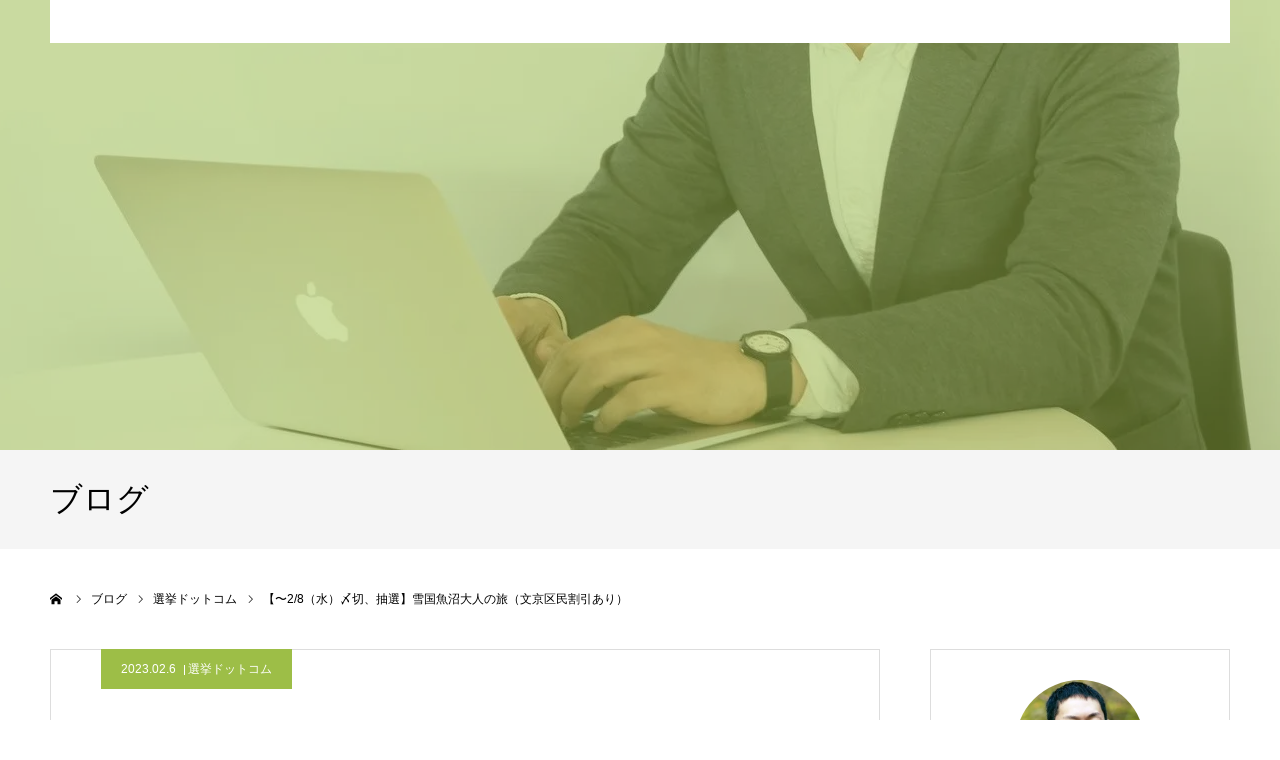

--- FILE ---
content_type: text/html; charset=UTF-8
request_url: https://takahamanaoki.com/%E9%81%B8%E6%8C%99%E3%83%89%E3%83%83%E3%83%88%E3%82%B3%E3%83%A0/%E3%80%90%E3%80%9C2-8%EF%BC%88%E6%B0%B4%EF%BC%89%E3%80%86%E5%88%87%E3%80%81%E6%8A%BD%E9%81%B8%E3%80%91%E9%9B%AA%E5%9B%BD%E9%AD%9A%E6%B2%BC%E5%A4%A7%E4%BA%BA%E3%81%AE%E6%97%85%EF%BC%88%E6%96%87.html
body_size: 21702
content:
<!DOCTYPE html>
<html class="pc" dir="ltr" lang="ja" prefix="og: https://ogp.me/ns#">
<head prefix="og: https://ogp.me/ns# fb: https://ogp.me/ns/fb#">
<meta charset="UTF-8">
<!--[if IE]><meta http-equiv="X-UA-Compatible" content="IE=edge"><![endif]-->
<meta name="viewport" content="width=device-width">
<meta name="format-detection" content="telephone=no">
<title>【〜2/8（水）〆切、抽選】雪国魚沼大人の旅（文京区民割引あり） | 文京区議会議員選挙 たかはま なおき 公式サイト</title>
<meta name="description" content="        文京区民の宿、新潟県魚沼市の　四季の郷薬師温泉やまびこ荘　では、区内在住・在学・在勤の方向けのツアーを実施しています。今回のご紹介は、大人のスノーシュー体験＆地元の雪まつりと酒蔵見学。普段はできない体験の数々をお楽しみいただけます。 雪国魚沼大人のスノーシュー体験＆地元の雪まつり見学と酒蔵見学日時：3/5（月）〜3/7（水）主な予定：酒造見学、地元のお祭り八百灯見学・奉納花火、スノーシュー体験など対象：区内在住・在学・在勤の方とその家族15名...">
<link rel="pingback" href="https://takahamanaoki.com/xmlrpc.php">
<link rel="shortcut icon" href="https://i0.wp.com/takahamanaoki.com/wp-content/uploads/2018/12/favicon.png?fit=32%2C32&#038;ssl=1">

		<!-- All in One SEO 4.9.3 - aioseo.com -->
	<meta name="robots" content="max-image-preview:large" />
	<link rel="canonical" href="https://takahamanaoki.com/%e9%81%b8%e6%8c%99%e3%83%89%e3%83%83%e3%83%88%e3%82%b3%e3%83%a0/%e3%80%90%e3%80%9c2-8%ef%bc%88%e6%b0%b4%ef%bc%89%e3%80%86%e5%88%87%e3%80%81%e6%8a%bd%e9%81%b8%e3%80%91%e9%9b%aa%e5%9b%bd%e9%ad%9a%e6%b2%bc%e5%a4%a7%e4%ba%ba%e3%81%ae%e6%97%85%ef%bc%88%e6%96%87.html" />
	<meta name="generator" content="All in One SEO (AIOSEO) 4.9.3" />

		<!-- Google tag (gtag.js) -->
<script async src="https://www.googletagmanager.com/gtag/js?id=AW-753611431"></script>
<script>
  window.dataLayer = window.dataLayer || [];
  function gtag(){dataLayer.push(arguments);}
  gtag('js', new Date());

  gtag('config', 'AW-753611431');
</script>
    
    <!-- Event snippet for LINE登録バナークリック conversion page -->
<script>
window.addEventListener('DOMContentLoaded', function() {
document.querySelectorAll('[href*="line.me"]').forEach(function(link){
 link.addEventListener('click', function() {
   gtag('event', 'conversion', {'send_to': 'AW-753611431/hfQbCKyl64cYEKflrOcC'});
});
});
});
</script>
		<meta property="og:locale" content="ja_JP" />
		<meta property="og:site_name" content="たかはま なおき｜文京で未来をつくる子育てお父さん" />
		<meta property="og:type" content="article" />
		<meta property="og:title" content="【〜2/8（水）〆切、抽選】雪国魚沼大人の旅（文京区民割引あり） | 文京区議会議員選挙 たかはま なおき 公式サイト" />
		<meta property="og:url" content="https://takahamanaoki.com/%e9%81%b8%e6%8c%99%e3%83%89%e3%83%83%e3%83%88%e3%82%b3%e3%83%a0/%e3%80%90%e3%80%9c2-8%ef%bc%88%e6%b0%b4%ef%bc%89%e3%80%86%e5%88%87%e3%80%81%e6%8a%bd%e9%81%b8%e3%80%91%e9%9b%aa%e5%9b%bd%e9%ad%9a%e6%b2%bc%e5%a4%a7%e4%ba%ba%e3%81%ae%e6%97%85%ef%bc%88%e6%96%87.html" />
		<meta property="og:image" content="https://takahamanaoki.com/wp-content/uploads/2018/12/全般_OGP_たかはまなおき.jpg" />
		<meta property="og:image:secure_url" content="https://takahamanaoki.com/wp-content/uploads/2018/12/全般_OGP_たかはまなおき.jpg" />
		<meta property="og:image:width" content="1200" />
		<meta property="og:image:height" content="630" />
		<meta property="article:published_time" content="2023-02-06T03:00:00+00:00" />
		<meta property="article:modified_time" content="2023-02-06T03:00:00+00:00" />
		<meta property="article:publisher" content="https://facebook.com/ta709" />
		<meta name="twitter:card" content="summary_large_image" />
		<meta name="twitter:site" content="@bunkyokosodate" />
		<meta name="twitter:title" content="【〜2/8（水）〆切、抽選】雪国魚沼大人の旅（文京区民割引あり） | 文京区議会議員選挙 たかはま なおき 公式サイト" />
		<meta name="twitter:creator" content="@bunkyokosodate" />
		<meta name="twitter:image" content="https://takahamanaoki.com/wp-content/uploads/2018/12/全般_OGP_たかはまなおき.jpg" />
		<script type="application/ld+json" class="aioseo-schema">
			{"@context":"https:\/\/schema.org","@graph":[{"@type":"Article","@id":"https:\/\/takahamanaoki.com\/%e9%81%b8%e6%8c%99%e3%83%89%e3%83%83%e3%83%88%e3%82%b3%e3%83%a0\/%e3%80%90%e3%80%9c2-8%ef%bc%88%e6%b0%b4%ef%bc%89%e3%80%86%e5%88%87%e3%80%81%e6%8a%bd%e9%81%b8%e3%80%91%e9%9b%aa%e5%9b%bd%e9%ad%9a%e6%b2%bc%e5%a4%a7%e4%ba%ba%e3%81%ae%e6%97%85%ef%bc%88%e6%96%87.html#article","name":"\u3010\u301c2\/8\uff08\u6c34\uff09\u3006\u5207\u3001\u62bd\u9078\u3011\u96ea\u56fd\u9b5a\u6cbc\u5927\u4eba\u306e\u65c5\uff08\u6587\u4eac\u533a\u6c11\u5272\u5f15\u3042\u308a\uff09 | \u6587\u4eac\u533a\u8b70\u4f1a\u8b70\u54e1\u9078\u6319 \u305f\u304b\u306f\u307e \u306a\u304a\u304d \u516c\u5f0f\u30b5\u30a4\u30c8","headline":"\u3010\u301c2\/8\uff08\u6c34\uff09\u3006\u5207\u3001\u62bd\u9078\u3011\u96ea\u56fd\u9b5a\u6cbc\u5927\u4eba\u306e\u65c5\uff08\u6587\u4eac\u533a\u6c11\u5272\u5f15\u3042\u308a\uff09","author":{"@id":"https:\/\/takahamanaoki.com\/author#author"},"publisher":{"@id":"https:\/\/takahamanaoki.com\/#person"},"datePublished":"2023-02-06T12:00:00+09:00","dateModified":"2023-02-06T12:00:00+09:00","inLanguage":"ja","mainEntityOfPage":{"@id":"https:\/\/takahamanaoki.com\/%e9%81%b8%e6%8c%99%e3%83%89%e3%83%83%e3%83%88%e3%82%b3%e3%83%a0\/%e3%80%90%e3%80%9c2-8%ef%bc%88%e6%b0%b4%ef%bc%89%e3%80%86%e5%88%87%e3%80%81%e6%8a%bd%e9%81%b8%e3%80%91%e9%9b%aa%e5%9b%bd%e9%ad%9a%e6%b2%bc%e5%a4%a7%e4%ba%ba%e3%81%ae%e6%97%85%ef%bc%88%e6%96%87.html#webpage"},"isPartOf":{"@id":"https:\/\/takahamanaoki.com\/%e9%81%b8%e6%8c%99%e3%83%89%e3%83%83%e3%83%88%e3%82%b3%e3%83%a0\/%e3%80%90%e3%80%9c2-8%ef%bc%88%e6%b0%b4%ef%bc%89%e3%80%86%e5%88%87%e3%80%81%e6%8a%bd%e9%81%b8%e3%80%91%e9%9b%aa%e5%9b%bd%e9%ad%9a%e6%b2%bc%e5%a4%a7%e4%ba%ba%e3%81%ae%e6%97%85%ef%bc%88%e6%96%87.html#webpage"},"articleSection":"\u9078\u6319\u30c9\u30c3\u30c8\u30b3\u30e0"},{"@type":"BreadcrumbList","@id":"https:\/\/takahamanaoki.com\/%e9%81%b8%e6%8c%99%e3%83%89%e3%83%83%e3%83%88%e3%82%b3%e3%83%a0\/%e3%80%90%e3%80%9c2-8%ef%bc%88%e6%b0%b4%ef%bc%89%e3%80%86%e5%88%87%e3%80%81%e6%8a%bd%e9%81%b8%e3%80%91%e9%9b%aa%e5%9b%bd%e9%ad%9a%e6%b2%bc%e5%a4%a7%e4%ba%ba%e3%81%ae%e6%97%85%ef%bc%88%e6%96%87.html#breadcrumblist","itemListElement":[{"@type":"ListItem","@id":"https:\/\/takahamanaoki.com#listItem","position":1,"name":"Home","item":"https:\/\/takahamanaoki.com","nextItem":{"@type":"ListItem","@id":"https:\/\/takahamanaoki.com\/.\/%e9%81%b8%e6%8c%99%e3%83%89%e3%83%83%e3%83%88%e3%82%b3%e3%83%a0#listItem","name":"\u9078\u6319\u30c9\u30c3\u30c8\u30b3\u30e0"}},{"@type":"ListItem","@id":"https:\/\/takahamanaoki.com\/.\/%e9%81%b8%e6%8c%99%e3%83%89%e3%83%83%e3%83%88%e3%82%b3%e3%83%a0#listItem","position":2,"name":"\u9078\u6319\u30c9\u30c3\u30c8\u30b3\u30e0","item":"https:\/\/takahamanaoki.com\/.\/%e9%81%b8%e6%8c%99%e3%83%89%e3%83%83%e3%83%88%e3%82%b3%e3%83%a0","nextItem":{"@type":"ListItem","@id":"https:\/\/takahamanaoki.com\/%e9%81%b8%e6%8c%99%e3%83%89%e3%83%83%e3%83%88%e3%82%b3%e3%83%a0\/%e3%80%90%e3%80%9c2-8%ef%bc%88%e6%b0%b4%ef%bc%89%e3%80%86%e5%88%87%e3%80%81%e6%8a%bd%e9%81%b8%e3%80%91%e9%9b%aa%e5%9b%bd%e9%ad%9a%e6%b2%bc%e5%a4%a7%e4%ba%ba%e3%81%ae%e6%97%85%ef%bc%88%e6%96%87.html#listItem","name":"\u3010\u301c2\/8\uff08\u6c34\uff09\u3006\u5207\u3001\u62bd\u9078\u3011\u96ea\u56fd\u9b5a\u6cbc\u5927\u4eba\u306e\u65c5\uff08\u6587\u4eac\u533a\u6c11\u5272\u5f15\u3042\u308a\uff09"},"previousItem":{"@type":"ListItem","@id":"https:\/\/takahamanaoki.com#listItem","name":"Home"}},{"@type":"ListItem","@id":"https:\/\/takahamanaoki.com\/%e9%81%b8%e6%8c%99%e3%83%89%e3%83%83%e3%83%88%e3%82%b3%e3%83%a0\/%e3%80%90%e3%80%9c2-8%ef%bc%88%e6%b0%b4%ef%bc%89%e3%80%86%e5%88%87%e3%80%81%e6%8a%bd%e9%81%b8%e3%80%91%e9%9b%aa%e5%9b%bd%e9%ad%9a%e6%b2%bc%e5%a4%a7%e4%ba%ba%e3%81%ae%e6%97%85%ef%bc%88%e6%96%87.html#listItem","position":3,"name":"\u3010\u301c2\/8\uff08\u6c34\uff09\u3006\u5207\u3001\u62bd\u9078\u3011\u96ea\u56fd\u9b5a\u6cbc\u5927\u4eba\u306e\u65c5\uff08\u6587\u4eac\u533a\u6c11\u5272\u5f15\u3042\u308a\uff09","previousItem":{"@type":"ListItem","@id":"https:\/\/takahamanaoki.com\/.\/%e9%81%b8%e6%8c%99%e3%83%89%e3%83%83%e3%83%88%e3%82%b3%e3%83%a0#listItem","name":"\u9078\u6319\u30c9\u30c3\u30c8\u30b3\u30e0"}}]},{"@type":"Person","@id":"https:\/\/takahamanaoki.com\/#person","name":"\u9ad8\u6d5c \u76f4\u6a39","image":{"@type":"ImageObject","@id":"https:\/\/takahamanaoki.com\/%e9%81%b8%e6%8c%99%e3%83%89%e3%83%83%e3%83%88%e3%82%b3%e3%83%a0\/%e3%80%90%e3%80%9c2-8%ef%bc%88%e6%b0%b4%ef%bc%89%e3%80%86%e5%88%87%e3%80%81%e6%8a%bd%e9%81%b8%e3%80%91%e9%9b%aa%e5%9b%bd%e9%ad%9a%e6%b2%bc%e5%a4%a7%e4%ba%ba%e3%81%ae%e6%97%85%ef%bc%88%e6%96%87.html#personImage","url":"https:\/\/secure.gravatar.com\/avatar\/acbe2d147e711861d17e94421523263168f141a0dd09c71b7fb0b3db7b17a36d?s=96&d=mm&r=g","width":96,"height":96,"caption":"\u9ad8\u6d5c \u76f4\u6a39"}},{"@type":"WebPage","@id":"https:\/\/takahamanaoki.com\/%e9%81%b8%e6%8c%99%e3%83%89%e3%83%83%e3%83%88%e3%82%b3%e3%83%a0\/%e3%80%90%e3%80%9c2-8%ef%bc%88%e6%b0%b4%ef%bc%89%e3%80%86%e5%88%87%e3%80%81%e6%8a%bd%e9%81%b8%e3%80%91%e9%9b%aa%e5%9b%bd%e9%ad%9a%e6%b2%bc%e5%a4%a7%e4%ba%ba%e3%81%ae%e6%97%85%ef%bc%88%e6%96%87.html#webpage","url":"https:\/\/takahamanaoki.com\/%e9%81%b8%e6%8c%99%e3%83%89%e3%83%83%e3%83%88%e3%82%b3%e3%83%a0\/%e3%80%90%e3%80%9c2-8%ef%bc%88%e6%b0%b4%ef%bc%89%e3%80%86%e5%88%87%e3%80%81%e6%8a%bd%e9%81%b8%e3%80%91%e9%9b%aa%e5%9b%bd%e9%ad%9a%e6%b2%bc%e5%a4%a7%e4%ba%ba%e3%81%ae%e6%97%85%ef%bc%88%e6%96%87.html","name":"\u3010\u301c2\/8\uff08\u6c34\uff09\u3006\u5207\u3001\u62bd\u9078\u3011\u96ea\u56fd\u9b5a\u6cbc\u5927\u4eba\u306e\u65c5\uff08\u6587\u4eac\u533a\u6c11\u5272\u5f15\u3042\u308a\uff09 | \u6587\u4eac\u533a\u8b70\u4f1a\u8b70\u54e1\u9078\u6319 \u305f\u304b\u306f\u307e \u306a\u304a\u304d \u516c\u5f0f\u30b5\u30a4\u30c8","inLanguage":"ja","isPartOf":{"@id":"https:\/\/takahamanaoki.com\/#website"},"breadcrumb":{"@id":"https:\/\/takahamanaoki.com\/%e9%81%b8%e6%8c%99%e3%83%89%e3%83%83%e3%83%88%e3%82%b3%e3%83%a0\/%e3%80%90%e3%80%9c2-8%ef%bc%88%e6%b0%b4%ef%bc%89%e3%80%86%e5%88%87%e3%80%81%e6%8a%bd%e9%81%b8%e3%80%91%e9%9b%aa%e5%9b%bd%e9%ad%9a%e6%b2%bc%e5%a4%a7%e4%ba%ba%e3%81%ae%e6%97%85%ef%bc%88%e6%96%87.html#breadcrumblist"},"author":{"@id":"https:\/\/takahamanaoki.com\/author#author"},"creator":{"@id":"https:\/\/takahamanaoki.com\/author#author"},"datePublished":"2023-02-06T12:00:00+09:00","dateModified":"2023-02-06T12:00:00+09:00"},{"@type":"WebSite","@id":"https:\/\/takahamanaoki.com\/#website","url":"https:\/\/takahamanaoki.com\/","name":"\u6587\u4eac\u533a\u8b70\u4f1a\u8b70\u54e1\u25c6\u305f\u304b\u306f\u307e \u306a\u304a\u304d\u25c6\u307f\u3069\u308a\u30fc\u307e\u3093","description":"\u5b50\u3069\u3082\u305f\u3061\u306b\u30df\u30e9\u30a4\u3092\u3064\u306a\u3050\u3001\u6587\u4eac\u533a\u8b70\u4f1a\u8b70\u54e1\u305f\u304b\u306f\u307e\u306a\u304a\u304d\u306e\u516c\u5f0fWEB\u30b5\u30a4\u30c8","inLanguage":"ja","publisher":{"@id":"https:\/\/takahamanaoki.com\/#person"}}]}
		</script>
		<!-- All in One SEO -->

<meta property="og:type" content="article">
<meta property="og:url" content="https://takahamanaoki.com/%E9%81%B8%E6%8C%99%E3%83%89%E3%83%83%E3%83%88%E3%82%B3%E3%83%A0/%E3%80%90%E3%80%9C2-8%EF%BC%88%E6%B0%B4%EF%BC%89%E3%80%86%E5%88%87%E3%80%81%E6%8A%BD%E9%81%B8%E3%80%91%E9%9B%AA%E5%9B%BD%E9%AD%9A%E6%B2%BC%E5%A4%A7%E4%BA%BA%E3%81%AE%E6%97%85%EF%BC%88%E6%96%87.html">
<meta property="og:title" content="【〜2/8（水）〆切、抽選】雪国魚沼大人の旅（文京区民割引あり） | 文京区議会議員選挙 たかはま なおき 公式サイト">
<meta property="og:description" content="        文京区民の宿、新潟県魚沼市の　四季の郷薬師温泉やまびこ荘　では、区内在住・在学・在勤の方向けのツアーを実施しています。今回のご紹介は、大人のスノーシュー体験＆地元の雪まつりと酒蔵見学。普段はできない体験の数々をお楽しみいただけます。 雪国魚沼大人のスノーシュー体験＆地元の雪まつり見学と酒蔵見学日時：3/5（月）〜3/7（水）主な予定：酒造見学、地元のお祭り八百灯見学・奉納花火、スノーシュー体験など対象：区内在住・在学・在勤の方とその家族15名...">
<meta property="og:site_name" content="文京区議会議員選挙 たかはま なおき 公式サイト">
<meta property="og:image" content="https://i0.wp.com/takahamanaoki.com/wp-content/uploads/2018/12/%E3%83%97%E3%83%AD%E3%83%95%E3%82%A3%E3%83%BC%E3%83%AB.jpg?fit=1450%2C450&amp;ssl=1">
<meta property="og:image:secure_url" content="https://i0.wp.com/takahamanaoki.com/wp-content/uploads/2018/12/%E3%83%97%E3%83%AD%E3%83%95%E3%82%A3%E3%83%BC%E3%83%AB.jpg?fit=1450%2C450&amp;ssl=1"> 
<meta property="og:image:width" content="1450"> 
<meta property="og:image:height" content="450">
<meta property="fb:app_id" content="315012812676334">
<meta name="twitter:card" content="summary">
<meta name="twitter:site" content="@bunkyokosodate">
<meta name="twitter:creator" content="@bunkyokosodate">
<meta name="twitter:title" content="【〜2/8（水）〆切、抽選】雪国魚沼大人の旅（文京区民割引あり） | 文京区議会議員選挙 たかはま なおき 公式サイト">
<meta property="twitter:description" content="        文京区民の宿、新潟県魚沼市の　四季の郷薬師温泉やまびこ荘　では、区内在住・在学・在勤の方向けのツアーを実施しています。今回のご紹介は、大人のスノーシュー体験＆地元の雪まつりと酒蔵見学。普段はできない体験の数々をお楽しみいただけます。 雪国魚沼大人のスノーシュー体験＆地元の雪まつり見学と酒蔵見学日時：3/5（月）〜3/7（水）主な予定：酒造見学、地元のお祭り八百灯見学・奉納花火、スノーシュー体験など対象：区内在住・在学・在勤の方とその家族15名...">
<meta name="twitter:image:src" content="https://i0.wp.com/takahamanaoki.com/wp-content/uploads/2018/12/%E3%83%97%E3%83%AD%E3%83%95%E3%82%A3%E3%83%BC%E3%83%AB.jpg?resize=400%2C400&amp;ssl=1">
<!-- Jetpack Site Verification Tags -->
<meta name="google-site-verification" content="P-uy0UH0A9Lq51kHyXY9dT7ixBbZkZCQfy4Tfe5iM60" />
<meta name="msvalidate.01" content="CDAD65C736C292FB2301D81A4CD5938A" />
<meta name="p:domain_verify" content="071c861a1136f3b04a5d93b98ffd7ef6" />
<link rel='dns-prefetch' href='//www.googletagmanager.com' />
<link rel='dns-prefetch' href='//stats.wp.com' />
<link rel='dns-prefetch' href='//v0.wordpress.com' />
<link rel='preconnect' href='//i0.wp.com' />
<link rel='preconnect' href='//c0.wp.com' />
<link rel="alternate" type="application/rss+xml" title="文京区議会議員選挙 たかはま なおき 公式サイト &raquo; フィード" href="https://takahamanaoki.com/feed" />
<link rel="alternate" type="application/rss+xml" title="文京区議会議員選挙 たかはま なおき 公式サイト &raquo; コメントフィード" href="https://takahamanaoki.com/comments/feed" />
<link rel="alternate" title="oEmbed (JSON)" type="application/json+oembed" href="https://takahamanaoki.com/wp-json/oembed/1.0/embed?url=https%3A%2F%2Ftakahamanaoki.com%2F%25e9%2581%25b8%25e6%258c%2599%25e3%2583%2589%25e3%2583%2583%25e3%2583%2588%25e3%2582%25b3%25e3%2583%25a0%2F%25e3%2580%2590%25e3%2580%259c2-8%25ef%25bc%2588%25e6%25b0%25b4%25ef%25bc%2589%25e3%2580%2586%25e5%2588%2587%25e3%2580%2581%25e6%258a%25bd%25e9%2581%25b8%25e3%2580%2591%25e9%259b%25aa%25e5%259b%25bd%25e9%25ad%259a%25e6%25b2%25bc%25e5%25a4%25a7%25e4%25ba%25ba%25e3%2581%25ae%25e6%2597%2585%25ef%25bc%2588%25e6%2596%2587.html" />
<link rel="alternate" title="oEmbed (XML)" type="text/xml+oembed" href="https://takahamanaoki.com/wp-json/oembed/1.0/embed?url=https%3A%2F%2Ftakahamanaoki.com%2F%25e9%2581%25b8%25e6%258c%2599%25e3%2583%2589%25e3%2583%2583%25e3%2583%2588%25e3%2582%25b3%25e3%2583%25a0%2F%25e3%2580%2590%25e3%2580%259c2-8%25ef%25bc%2588%25e6%25b0%25b4%25ef%25bc%2589%25e3%2580%2586%25e5%2588%2587%25e3%2580%2581%25e6%258a%25bd%25e9%2581%25b8%25e3%2580%2591%25e9%259b%25aa%25e5%259b%25bd%25e9%25ad%259a%25e6%25b2%25bc%25e5%25a4%25a7%25e4%25ba%25ba%25e3%2581%25ae%25e6%2597%2585%25ef%25bc%2588%25e6%2596%2587.html&#038;format=xml" />
<style id='wp-img-auto-sizes-contain-inline-css' type='text/css'>
img:is([sizes=auto i],[sizes^="auto," i]){contain-intrinsic-size:3000px 1500px}
/*# sourceURL=wp-img-auto-sizes-contain-inline-css */
</style>
<link rel='stylesheet' id='jetpack_related-posts-css' href='https://c0.wp.com/p/jetpack/15.4/modules/related-posts/related-posts.css' type='text/css' media='all' />
<link rel='stylesheet' id='style-css' href='https://takahamanaoki.com/wp-content/themes/agenda_tcd059/style.css?ver=1.14' type='text/css' media='all' />
<style id='wp-emoji-styles-inline-css' type='text/css'>

	img.wp-smiley, img.emoji {
		display: inline !important;
		border: none !important;
		box-shadow: none !important;
		height: 1em !important;
		width: 1em !important;
		margin: 0 0.07em !important;
		vertical-align: -0.1em !important;
		background: none !important;
		padding: 0 !important;
	}
/*# sourceURL=wp-emoji-styles-inline-css */
</style>
<style id='wp-block-library-inline-css' type='text/css'>
:root{--wp-block-synced-color:#7a00df;--wp-block-synced-color--rgb:122,0,223;--wp-bound-block-color:var(--wp-block-synced-color);--wp-editor-canvas-background:#ddd;--wp-admin-theme-color:#007cba;--wp-admin-theme-color--rgb:0,124,186;--wp-admin-theme-color-darker-10:#006ba1;--wp-admin-theme-color-darker-10--rgb:0,107,160.5;--wp-admin-theme-color-darker-20:#005a87;--wp-admin-theme-color-darker-20--rgb:0,90,135;--wp-admin-border-width-focus:2px}@media (min-resolution:192dpi){:root{--wp-admin-border-width-focus:1.5px}}.wp-element-button{cursor:pointer}:root .has-very-light-gray-background-color{background-color:#eee}:root .has-very-dark-gray-background-color{background-color:#313131}:root .has-very-light-gray-color{color:#eee}:root .has-very-dark-gray-color{color:#313131}:root .has-vivid-green-cyan-to-vivid-cyan-blue-gradient-background{background:linear-gradient(135deg,#00d084,#0693e3)}:root .has-purple-crush-gradient-background{background:linear-gradient(135deg,#34e2e4,#4721fb 50%,#ab1dfe)}:root .has-hazy-dawn-gradient-background{background:linear-gradient(135deg,#faaca8,#dad0ec)}:root .has-subdued-olive-gradient-background{background:linear-gradient(135deg,#fafae1,#67a671)}:root .has-atomic-cream-gradient-background{background:linear-gradient(135deg,#fdd79a,#004a59)}:root .has-nightshade-gradient-background{background:linear-gradient(135deg,#330968,#31cdcf)}:root .has-midnight-gradient-background{background:linear-gradient(135deg,#020381,#2874fc)}:root{--wp--preset--font-size--normal:16px;--wp--preset--font-size--huge:42px}.has-regular-font-size{font-size:1em}.has-larger-font-size{font-size:2.625em}.has-normal-font-size{font-size:var(--wp--preset--font-size--normal)}.has-huge-font-size{font-size:var(--wp--preset--font-size--huge)}.has-text-align-center{text-align:center}.has-text-align-left{text-align:left}.has-text-align-right{text-align:right}.has-fit-text{white-space:nowrap!important}#end-resizable-editor-section{display:none}.aligncenter{clear:both}.items-justified-left{justify-content:flex-start}.items-justified-center{justify-content:center}.items-justified-right{justify-content:flex-end}.items-justified-space-between{justify-content:space-between}.screen-reader-text{border:0;clip-path:inset(50%);height:1px;margin:-1px;overflow:hidden;padding:0;position:absolute;width:1px;word-wrap:normal!important}.screen-reader-text:focus{background-color:#ddd;clip-path:none;color:#444;display:block;font-size:1em;height:auto;left:5px;line-height:normal;padding:15px 23px 14px;text-decoration:none;top:5px;width:auto;z-index:100000}html :where(.has-border-color){border-style:solid}html :where([style*=border-top-color]){border-top-style:solid}html :where([style*=border-right-color]){border-right-style:solid}html :where([style*=border-bottom-color]){border-bottom-style:solid}html :where([style*=border-left-color]){border-left-style:solid}html :where([style*=border-width]){border-style:solid}html :where([style*=border-top-width]){border-top-style:solid}html :where([style*=border-right-width]){border-right-style:solid}html :where([style*=border-bottom-width]){border-bottom-style:solid}html :where([style*=border-left-width]){border-left-style:solid}html :where(img[class*=wp-image-]){height:auto;max-width:100%}:where(figure){margin:0 0 1em}html :where(.is-position-sticky){--wp-admin--admin-bar--position-offset:var(--wp-admin--admin-bar--height,0px)}@media screen and (max-width:600px){html :where(.is-position-sticky){--wp-admin--admin-bar--position-offset:0px}}

/*# sourceURL=wp-block-library-inline-css */
</style><style id='global-styles-inline-css' type='text/css'>
:root{--wp--preset--aspect-ratio--square: 1;--wp--preset--aspect-ratio--4-3: 4/3;--wp--preset--aspect-ratio--3-4: 3/4;--wp--preset--aspect-ratio--3-2: 3/2;--wp--preset--aspect-ratio--2-3: 2/3;--wp--preset--aspect-ratio--16-9: 16/9;--wp--preset--aspect-ratio--9-16: 9/16;--wp--preset--color--black: #000000;--wp--preset--color--cyan-bluish-gray: #abb8c3;--wp--preset--color--white: #ffffff;--wp--preset--color--pale-pink: #f78da7;--wp--preset--color--vivid-red: #cf2e2e;--wp--preset--color--luminous-vivid-orange: #ff6900;--wp--preset--color--luminous-vivid-amber: #fcb900;--wp--preset--color--light-green-cyan: #7bdcb5;--wp--preset--color--vivid-green-cyan: #00d084;--wp--preset--color--pale-cyan-blue: #8ed1fc;--wp--preset--color--vivid-cyan-blue: #0693e3;--wp--preset--color--vivid-purple: #9b51e0;--wp--preset--gradient--vivid-cyan-blue-to-vivid-purple: linear-gradient(135deg,rgb(6,147,227) 0%,rgb(155,81,224) 100%);--wp--preset--gradient--light-green-cyan-to-vivid-green-cyan: linear-gradient(135deg,rgb(122,220,180) 0%,rgb(0,208,130) 100%);--wp--preset--gradient--luminous-vivid-amber-to-luminous-vivid-orange: linear-gradient(135deg,rgb(252,185,0) 0%,rgb(255,105,0) 100%);--wp--preset--gradient--luminous-vivid-orange-to-vivid-red: linear-gradient(135deg,rgb(255,105,0) 0%,rgb(207,46,46) 100%);--wp--preset--gradient--very-light-gray-to-cyan-bluish-gray: linear-gradient(135deg,rgb(238,238,238) 0%,rgb(169,184,195) 100%);--wp--preset--gradient--cool-to-warm-spectrum: linear-gradient(135deg,rgb(74,234,220) 0%,rgb(151,120,209) 20%,rgb(207,42,186) 40%,rgb(238,44,130) 60%,rgb(251,105,98) 80%,rgb(254,248,76) 100%);--wp--preset--gradient--blush-light-purple: linear-gradient(135deg,rgb(255,206,236) 0%,rgb(152,150,240) 100%);--wp--preset--gradient--blush-bordeaux: linear-gradient(135deg,rgb(254,205,165) 0%,rgb(254,45,45) 50%,rgb(107,0,62) 100%);--wp--preset--gradient--luminous-dusk: linear-gradient(135deg,rgb(255,203,112) 0%,rgb(199,81,192) 50%,rgb(65,88,208) 100%);--wp--preset--gradient--pale-ocean: linear-gradient(135deg,rgb(255,245,203) 0%,rgb(182,227,212) 50%,rgb(51,167,181) 100%);--wp--preset--gradient--electric-grass: linear-gradient(135deg,rgb(202,248,128) 0%,rgb(113,206,126) 100%);--wp--preset--gradient--midnight: linear-gradient(135deg,rgb(2,3,129) 0%,rgb(40,116,252) 100%);--wp--preset--font-size--small: 13px;--wp--preset--font-size--medium: 20px;--wp--preset--font-size--large: 36px;--wp--preset--font-size--x-large: 42px;--wp--preset--spacing--20: 0.44rem;--wp--preset--spacing--30: 0.67rem;--wp--preset--spacing--40: 1rem;--wp--preset--spacing--50: 1.5rem;--wp--preset--spacing--60: 2.25rem;--wp--preset--spacing--70: 3.38rem;--wp--preset--spacing--80: 5.06rem;--wp--preset--shadow--natural: 6px 6px 9px rgba(0, 0, 0, 0.2);--wp--preset--shadow--deep: 12px 12px 50px rgba(0, 0, 0, 0.4);--wp--preset--shadow--sharp: 6px 6px 0px rgba(0, 0, 0, 0.2);--wp--preset--shadow--outlined: 6px 6px 0px -3px rgb(255, 255, 255), 6px 6px rgb(0, 0, 0);--wp--preset--shadow--crisp: 6px 6px 0px rgb(0, 0, 0);}:where(.is-layout-flex){gap: 0.5em;}:where(.is-layout-grid){gap: 0.5em;}body .is-layout-flex{display: flex;}.is-layout-flex{flex-wrap: wrap;align-items: center;}.is-layout-flex > :is(*, div){margin: 0;}body .is-layout-grid{display: grid;}.is-layout-grid > :is(*, div){margin: 0;}:where(.wp-block-columns.is-layout-flex){gap: 2em;}:where(.wp-block-columns.is-layout-grid){gap: 2em;}:where(.wp-block-post-template.is-layout-flex){gap: 1.25em;}:where(.wp-block-post-template.is-layout-grid){gap: 1.25em;}.has-black-color{color: var(--wp--preset--color--black) !important;}.has-cyan-bluish-gray-color{color: var(--wp--preset--color--cyan-bluish-gray) !important;}.has-white-color{color: var(--wp--preset--color--white) !important;}.has-pale-pink-color{color: var(--wp--preset--color--pale-pink) !important;}.has-vivid-red-color{color: var(--wp--preset--color--vivid-red) !important;}.has-luminous-vivid-orange-color{color: var(--wp--preset--color--luminous-vivid-orange) !important;}.has-luminous-vivid-amber-color{color: var(--wp--preset--color--luminous-vivid-amber) !important;}.has-light-green-cyan-color{color: var(--wp--preset--color--light-green-cyan) !important;}.has-vivid-green-cyan-color{color: var(--wp--preset--color--vivid-green-cyan) !important;}.has-pale-cyan-blue-color{color: var(--wp--preset--color--pale-cyan-blue) !important;}.has-vivid-cyan-blue-color{color: var(--wp--preset--color--vivid-cyan-blue) !important;}.has-vivid-purple-color{color: var(--wp--preset--color--vivid-purple) !important;}.has-black-background-color{background-color: var(--wp--preset--color--black) !important;}.has-cyan-bluish-gray-background-color{background-color: var(--wp--preset--color--cyan-bluish-gray) !important;}.has-white-background-color{background-color: var(--wp--preset--color--white) !important;}.has-pale-pink-background-color{background-color: var(--wp--preset--color--pale-pink) !important;}.has-vivid-red-background-color{background-color: var(--wp--preset--color--vivid-red) !important;}.has-luminous-vivid-orange-background-color{background-color: var(--wp--preset--color--luminous-vivid-orange) !important;}.has-luminous-vivid-amber-background-color{background-color: var(--wp--preset--color--luminous-vivid-amber) !important;}.has-light-green-cyan-background-color{background-color: var(--wp--preset--color--light-green-cyan) !important;}.has-vivid-green-cyan-background-color{background-color: var(--wp--preset--color--vivid-green-cyan) !important;}.has-pale-cyan-blue-background-color{background-color: var(--wp--preset--color--pale-cyan-blue) !important;}.has-vivid-cyan-blue-background-color{background-color: var(--wp--preset--color--vivid-cyan-blue) !important;}.has-vivid-purple-background-color{background-color: var(--wp--preset--color--vivid-purple) !important;}.has-black-border-color{border-color: var(--wp--preset--color--black) !important;}.has-cyan-bluish-gray-border-color{border-color: var(--wp--preset--color--cyan-bluish-gray) !important;}.has-white-border-color{border-color: var(--wp--preset--color--white) !important;}.has-pale-pink-border-color{border-color: var(--wp--preset--color--pale-pink) !important;}.has-vivid-red-border-color{border-color: var(--wp--preset--color--vivid-red) !important;}.has-luminous-vivid-orange-border-color{border-color: var(--wp--preset--color--luminous-vivid-orange) !important;}.has-luminous-vivid-amber-border-color{border-color: var(--wp--preset--color--luminous-vivid-amber) !important;}.has-light-green-cyan-border-color{border-color: var(--wp--preset--color--light-green-cyan) !important;}.has-vivid-green-cyan-border-color{border-color: var(--wp--preset--color--vivid-green-cyan) !important;}.has-pale-cyan-blue-border-color{border-color: var(--wp--preset--color--pale-cyan-blue) !important;}.has-vivid-cyan-blue-border-color{border-color: var(--wp--preset--color--vivid-cyan-blue) !important;}.has-vivid-purple-border-color{border-color: var(--wp--preset--color--vivid-purple) !important;}.has-vivid-cyan-blue-to-vivid-purple-gradient-background{background: var(--wp--preset--gradient--vivid-cyan-blue-to-vivid-purple) !important;}.has-light-green-cyan-to-vivid-green-cyan-gradient-background{background: var(--wp--preset--gradient--light-green-cyan-to-vivid-green-cyan) !important;}.has-luminous-vivid-amber-to-luminous-vivid-orange-gradient-background{background: var(--wp--preset--gradient--luminous-vivid-amber-to-luminous-vivid-orange) !important;}.has-luminous-vivid-orange-to-vivid-red-gradient-background{background: var(--wp--preset--gradient--luminous-vivid-orange-to-vivid-red) !important;}.has-very-light-gray-to-cyan-bluish-gray-gradient-background{background: var(--wp--preset--gradient--very-light-gray-to-cyan-bluish-gray) !important;}.has-cool-to-warm-spectrum-gradient-background{background: var(--wp--preset--gradient--cool-to-warm-spectrum) !important;}.has-blush-light-purple-gradient-background{background: var(--wp--preset--gradient--blush-light-purple) !important;}.has-blush-bordeaux-gradient-background{background: var(--wp--preset--gradient--blush-bordeaux) !important;}.has-luminous-dusk-gradient-background{background: var(--wp--preset--gradient--luminous-dusk) !important;}.has-pale-ocean-gradient-background{background: var(--wp--preset--gradient--pale-ocean) !important;}.has-electric-grass-gradient-background{background: var(--wp--preset--gradient--electric-grass) !important;}.has-midnight-gradient-background{background: var(--wp--preset--gradient--midnight) !important;}.has-small-font-size{font-size: var(--wp--preset--font-size--small) !important;}.has-medium-font-size{font-size: var(--wp--preset--font-size--medium) !important;}.has-large-font-size{font-size: var(--wp--preset--font-size--large) !important;}.has-x-large-font-size{font-size: var(--wp--preset--font-size--x-large) !important;}
/*# sourceURL=global-styles-inline-css */
</style>

<style id='classic-theme-styles-inline-css' type='text/css'>
/*! This file is auto-generated */
.wp-block-button__link{color:#fff;background-color:#32373c;border-radius:9999px;box-shadow:none;text-decoration:none;padding:calc(.667em + 2px) calc(1.333em + 2px);font-size:1.125em}.wp-block-file__button{background:#32373c;color:#fff;text-decoration:none}
/*# sourceURL=/wp-includes/css/classic-themes.min.css */
</style>
<link rel='stylesheet' id='contact-form-7-css' href='https://takahamanaoki.com/wp-content/plugins/contact-form-7/includes/css/styles.css?ver=6.1.4' type='text/css' media='all' />
<link rel='stylesheet' id='tcd-maps-css' href='https://takahamanaoki.com/wp-content/plugins/tcd-google-maps/admin.css?ver=6.9' type='text/css' media='all' />
<link rel='stylesheet' id='tcd-contact-form-css' href='https://takahamanaoki.com/wp-content/plugins/tcd-workflow/tcd-contact-admin.css?ver=6.9' type='text/css' media='all' />
<style id='jetpack_facebook_likebox-inline-css' type='text/css'>
.widget_facebook_likebox {
	overflow: hidden;
}

/*# sourceURL=https://takahamanaoki.com/wp-content/plugins/jetpack/modules/widgets/facebook-likebox/style.css */
</style>
<script type="text/javascript" id="jetpack_related-posts-js-extra">
/* <![CDATA[ */
var related_posts_js_options = {"post_heading":"h4"};
//# sourceURL=jetpack_related-posts-js-extra
/* ]]> */
</script>
<script type="text/javascript" src="https://c0.wp.com/p/jetpack/15.4/_inc/build/related-posts/related-posts.min.js" id="jetpack_related-posts-js"></script>
<script type="text/javascript" src="https://c0.wp.com/c/6.9/wp-includes/js/jquery/jquery.min.js" id="jquery-core-js"></script>
<script type="text/javascript" src="https://c0.wp.com/c/6.9/wp-includes/js/jquery/jquery-migrate.min.js" id="jquery-migrate-js"></script>
<script type="text/javascript" src="https://takahamanaoki.com/wp-content/plugins/tcd-workflow/angular.js?ver=6.9" id="angular-js"></script>

<!-- Site Kit によって追加された Google タグ（gtag.js）スニペット -->
<!-- Google アナリティクス スニペット (Site Kit が追加) -->
<script type="text/javascript" src="https://www.googletagmanager.com/gtag/js?id=G-1TGS75XFYK" id="google_gtagjs-js" async></script>
<script type="text/javascript" id="google_gtagjs-js-after">
/* <![CDATA[ */
window.dataLayer = window.dataLayer || [];function gtag(){dataLayer.push(arguments);}
gtag("set","linker",{"domains":["takahamanaoki.com"]});
gtag("js", new Date());
gtag("set", "developer_id.dZTNiMT", true);
gtag("config", "G-1TGS75XFYK");
//# sourceURL=google_gtagjs-js-after
/* ]]> */
</script>
<link rel="https://api.w.org/" href="https://takahamanaoki.com/wp-json/" /><link rel="alternate" title="JSON" type="application/json" href="https://takahamanaoki.com/wp-json/wp/v2/posts/5266" /><link rel='shortlink' href='https://wp.me/p7xy8c-1mW' />
<meta name="generator" content="Site Kit by Google 1.171.0" />	<style>img#wpstats{display:none}</style>
		
<link rel="stylesheet" href="https://takahamanaoki.com/wp-content/themes/agenda_tcd059/css/design-plus.css?ver=1.14">
<link rel="stylesheet" href="https://takahamanaoki.com/wp-content/themes/agenda_tcd059/css/sns-botton.css?ver=1.14">
<link rel="stylesheet" media="screen and (max-width:1260px)" href="https://takahamanaoki.com/wp-content/themes/agenda_tcd059/css/responsive.css?ver=1.14">
<link rel="stylesheet" media="screen and (max-width:1260px)" href="https://takahamanaoki.com/wp-content/themes/agenda_tcd059/css/footer-bar.css?ver=1.14">

<script src="https://takahamanaoki.com/wp-content/themes/agenda_tcd059/js/jquery.easing.1.4.js?ver=1.14"></script>
<script src="https://takahamanaoki.com/wp-content/themes/agenda_tcd059/js/jscript.js?ver=1.14"></script>
<script src="https://takahamanaoki.com/wp-content/themes/agenda_tcd059/js/comment.js?ver=1.14"></script>
<script src="https://takahamanaoki.com/wp-content/themes/agenda_tcd059/js/header_fix.js?ver=1.14"></script>


<style type="text/css">

body, input, textarea { font-family: Arial, "Hiragino Kaku Gothic ProN", "ヒラギノ角ゴ ProN W3", "メイリオ", Meiryo, sans-serif; }

.rich_font, .p-vertical { font-family: Arial, "Hiragino Kaku Gothic ProN", "ヒラギノ角ゴ ProN W3", "メイリオ", Meiryo, sans-serif; }


#header_image_for_404 .headline { font-family: "Times New Roman" , "游明朝" , "Yu Mincho" , "游明朝体" , "YuMincho" , "ヒラギノ明朝 Pro W3" , "Hiragino Mincho Pro" , "HiraMinProN-W3" , "HGS明朝E" , "ＭＳ Ｐ明朝" , "MS PMincho" , serif; font-weight:500; }






#page_header_catch { font-size:36px; color:#FFFFFF; background:rgba(157,190,71,0.5); }
.mobile #page_header_catch { font-size:20px; }
#page_header_title { font-size:32px; }
.mobile #page_header_title { font-size:18px; }
#post_title { font-size:32px; color:#000000; }
.post_content { font-size:16px; color:#333333; }
.mobile #post_title { font-size:18px; }
.mobile .post_content { font-size:16px; }


.c-pw__btn { background: #9dbe47; }
.post_content a, .post_content a:hover, .custom-html-widget a, .custom-html-widget a:hover { color: #9dbe47; }


#related_post .image img, .styled_post_list1 .image img, .styled_post_list2 .image img, .widget_tab_post_list .image img, .index_post_image img
{
  width:100%; height:auto;
  -webkit-transition: transform  0.75s ease;
  transition: transform  0.75s ease;
}
#related_post .image:hover img, .styled_post_list1 .image:hover img, .styled_post_list2 .image:hover img, .widget_tab_post_list .image:hover img, .index_post_image:hover img
{
  -webkit-transform: scale(1.2);
  transform: scale(1.2);
}



body, a, #previous_next_post a:hover
  { color: #000000; }

.side_widget .styled_post_list1 .title:hover, .page_post_list .meta a:hover, .page_post_list .headline,
  .slider_main .caption .title a:hover, #comment_header ul li a:hover, #header_text .logo a:hover, #bread_crumb li.home a:hover:before, #post_title_area .meta li a:hover
    { color: #9dbe47; }

.pc #global_menu ul ul a, .next_page_link a:hover, .collapse_category_list li a:hover .count, .pb_spec_table_button a:hover,
  #wp-calendar td a:hover, #wp-calendar #prev a:hover, #wp-calendar #next a:hover, .mobile #global_menu li a:hover, #mobile_menu .close_button:hover,
    #post_pagination p, .page_navi span.current, .tcd_user_profile_widget .button a:hover, #return_top a, #p_readmore .button,
      #header_slider .slick-dots button:hover::before, #header_slider .slick-dots .slick-active button::before
        { background-color: #9dbe47 !important; }

#comment_header ul li a:hover, #comment_header ul li.comment_switch_active a, #comment_header #comment_closed p, #post_pagination p, .page_navi span.current
  { border-color: #9dbe47; }

.collapse_category_list li a:before
  { border-color: transparent transparent transparent #9dbe47; }

.slider_nav .swiper-slide-active, .slider_nav .swiper-slide:hover
  { box-shadow:inset 0 0 0 5px #9dbe47; }

a:hover, #index_news .button:hover:after, .pc #global_menu a:hover, .pc #global_menu > ul > li.active > a, .pc #global_menu > ul > li.current-menu-item > a, #bread_crumb li.home a:hover:after, #bread_crumb li a:hover, .tcd_category_list li a:hover, #report_post_meta_top a:hover
  { color: #586916; }

.pc #global_menu ul ul a:hover, #return_top a:hover, #post_pagination a:hover, .page_navi a:hover, #slide_menu a span.count, .tcdw_custom_drop_menu a:hover, #p_readmore .button:hover, #previous_next_page a:hover,
  .tcd_category_list li a:hover .count, #submit_comment:hover, #comment_header ul li a:hover, .widget_tab_post_list_button a:hover, .mobile #menu_button:hover
    { background-color: #586916 !important; }

#post_pagination a:hover, .page_navi a:hover, .tcdw_custom_drop_menu a:hover, #comment_textarea textarea:focus, #guest_info input:focus, .widget_tab_post_list_button a:hover
  { border-color: #586916 !important; }

.post_content a { color: #9dbe47; }

#comment_header ul li.comment_switch_active a, #comment_header #comment_closed p { background-color: #9dbe47 !important; }
#comment_header ul li.comment_switch_active a:after, #comment_header #comment_closed p:after { border-color:#9dbe47 transparent transparent transparent; }

.side_headline, .widget_block .wp-block-heading { color: #FFFFFF; background: #9dbe47;  }

.no_header_content { background:rgba(157,190,71,0.8); }

#site_wrap { display:none; }
#site_loader_overlay {
  background: #fff;
  opacity: 1;
  position: fixed;
  top: 0px;
  left: 0px;
  width: 100%;
  height: 100%;
  width: 100vw;
  height: 100vh;
  z-index: 99999;
}
#site_loader_animation {
  width: 100%;
  min-width: 160px;
  font-size: 16px;
  text-align: center;
  position: fixed;
  top: 50%;
  left: 0;
  opacity: 0;
  -ms-filter: "progid:DXImageTransform.Microsoft.Alpha(Opacity=0)";
  filter: alpha(opacity=0);
  -webkit-animation: loading-dots-fadein .5s linear forwards;
  -moz-animation: loading-dots-fadein .5s linear forwards;
  -o-animation: loading-dots-fadein .5s linear forwards;
  -ms-animation: loading-dots-fadein .5s linear forwards;
  animation: loading-dots-fadein .5s linear forwards;
}
#site_loader_animation i {
  width: .5em;
  height: .5em;
  display: inline-block;
  vertical-align: middle;
  background: #e0e0e0;
  -webkit-border-radius: 50%;
  border-radius: 50%;
  margin: 0 .25em;
  background: #9dbe47;
  -webkit-animation: loading-dots-middle-dots .5s linear infinite;
  -moz-animation: loading-dots-middle-dots .5s linear infinite;
  -ms-animation: loading-dots-middle-dots .5s linear infinite;
  -o-animation: loading-dots-middle-dots .5s linear infinite;
  animation: loading-dots-middle-dots .5s linear infinite;
}
#site_loader_animation i:first-child {
  -webkit-animation: loading-dots-first-dot .5s infinite;
  -moz-animation: loading-dots-first-dot .5s linear infinite;
  -ms-animation: loading-dots-first-dot .5s linear infinite;
  -o-animation: loading-dots-first-dot .5s linear infinite;
  animation: loading-dots-first-dot .5s linear infinite;
  -ms-filter: "progid:DXImageTransform.Microsoft.Alpha(Opacity=0)";
  opacity: 0;
  filter: alpha(opacity=0);
  -webkit-transform: translate(-1em);
  -moz-transform: translate(-1em);
  -ms-transform: translate(-1em);
  -o-transform: translate(-1em);
  transform: translate(-1em);
}
#site_loader_animation i:last-child {
  -webkit-animation: loading-dots-last-dot .5s linear infinite;
  -moz-animation: loading-dots-last-dot .5s linear infinite;
  -ms-animation: loading-dots-last-dot .5s linear infinite;
  -o-animation: loading-dots-last-dot .5s linear infinite;
  animation: loading-dots-last-dot .5s linear infinite;
}
@-webkit-keyframes loading-dots-fadein{100%{opacity:1;-ms-filter:none;filter:none}}
@-moz-keyframes loading-dots-fadein{100%{opacity:1;-ms-filter:none;filter:none}}
@-o-keyframes loading-dots-fadein{100%{opacity:1;-ms-filter:none;filter:none}}
@keyframes loading-dots-fadein{100%{opacity:1;-ms-filter:none;filter:none}}
@-webkit-keyframes loading-dots-first-dot{100%{-webkit-transform:translate(1em);-moz-transform:translate(1em);-o-transform:translate(1em);-ms-transform:translate(1em);transform:translate(1em);opacity:1;-ms-filter:none;filter:none}}
@-moz-keyframes loading-dots-first-dot{100%{-webkit-transform:translate(1em);-moz-transform:translate(1em);-o-transform:translate(1em);-ms-transform:translate(1em);transform:translate(1em);opacity:1;-ms-filter:none;filter:none}}
@-o-keyframes loading-dots-first-dot{100%{-webkit-transform:translate(1em);-moz-transform:translate(1em);-o-transform:translate(1em);-ms-transform:translate(1em);transform:translate(1em);opacity:1;-ms-filter:none;filter:none}}
@keyframes loading-dots-first-dot{100%{-webkit-transform:translate(1em);-moz-transform:translate(1em);-o-transform:translate(1em);-ms-transform:translate(1em);transform:translate(1em);opacity:1;-ms-filter:none;filter:none}}
@-webkit-keyframes loading-dots-middle-dots{100%{-webkit-transform:translate(1em);-moz-transform:translate(1em);-o-transform:translate(1em);-ms-transform:translate(1em);transform:translate(1em)}}
@-moz-keyframes loading-dots-middle-dots{100%{-webkit-transform:translate(1em);-moz-transform:translate(1em);-o-transform:translate(1em);-ms-transform:translate(1em);transform:translate(1em)}}
@-o-keyframes loading-dots-middle-dots{100%{-webkit-transform:translate(1em);-moz-transform:translate(1em);-o-transform:translate(1em);-ms-transform:translate(1em);transform:translate(1em)}}
@keyframes loading-dots-middle-dots{100%{-webkit-transform:translate(1em);-moz-transform:translate(1em);-o-transform:translate(1em);-ms-transform:translate(1em);transform:translate(1em)}}
@-webkit-keyframes loading-dots-last-dot{100%{-webkit-transform:translate(2em);-moz-transform:translate(2em);-o-transform:translate(2em);-ms-transform:translate(2em);transform:translate(2em);opacity:0;-ms-filter:"progid:DXImageTransform.Microsoft.Alpha(Opacity=0)";filter:alpha(opacity=0)}}
@-moz-keyframes loading-dots-last-dot{100%{-webkit-transform:translate(2em);-moz-transform:translate(2em);-o-transform:translate(2em);-ms-transform:translate(2em);transform:translate(2em);opacity:0;-ms-filter:"progid:DXImageTransform.Microsoft.Alpha(Opacity=0)";filter:alpha(opacity=0)}}
@-o-keyframes loading-dots-last-dot{100%{-webkit-transform:translate(2em);-moz-transform:translate(2em);-o-transform:translate(2em);-ms-transform:translate(2em);transform:translate(2em);opacity:0;-ms-filter:"progid:DXImageTransform.Microsoft.Alpha(Opacity=0)";filter:alpha(opacity=0)}}
@keyframes loading-dots-last-dot{100%{-webkit-transform:translate(2em);-moz-transform:translate(2em);-o-transform:translate(2em);-ms-transform:translate(2em);transform:translate(2em);opacity:0;-ms-filter:"progid:DXImageTransform.Microsoft.Alpha(Opacity=0)";filter:alpha(opacity=0)}}
@media only screen and (max-width: 767px) {
  #site_loader_animation i  { width: 0.25em; height: 0.25em; margin: 0 0.125em; }
}


#blog_list {
    margin: 0 0 55px 0;
}

@media screen and (max-width: 1260px) {
    .blog_list { margin: 0 0 40px 0; }
}

.pc #logo_image img.pc_logo_image {
    margin-left: 20px;
    margin-top: -10px;
}

.mobile #header .logo {
     margin: 20px 0 0 10px;
}

#policy_list .post_content {
    font-size: 16px;
}

@media screen and (max-width: 1260px) {
    #policy_list .post_content {
        font-size: 14px;
    }

    #policy_top_desc {
        font-size: 16px;
    } 
}

#footer_banner .item {
	overflow: hidden;	/*拡大時にはみ出た部分を隠す*/
	//width: 320px;	/*画像の幅*/
	//height: 180px;	/*画像の高さ*/
}

#footer_banner img {
	transition-duration: 0.5s;	/*変化に掛かる時間*/
}

#footer_banner img:hover {
	transform: scale(1.05);	/*画像の拡大率*/
	transition-duration: 0.5s;	/*変化に掛かる時間*/
}

#index_3box .title {
    font-size: 18px;
}

@media screen and (max-width: 1260px) {
    #index_3box .title {
        font-size: 16px;
    }
}

@media screen and (min-width: 1260px) {
    #header_slider .caption {
        margin: 90px auto 0;
        //margin-left: 120px;
    }
}

#header_slider .caption .desc {
    font-size: 24px;
    line-height: 1.6;
    margin: 30px 0 0 0;
}

@media screen and (max-width: 730px) {
    #header_slider .caption .desc {
        font-size: 12px;
        line-height: 1.6;
        margin: 15px 0 0 0;
    }
}

.mobile #header .logo {
    margin: 0;
}

@media screen and (max-width: 1260px) {
    #logo_image {
        left: 0px;
     }
}

.mobile #index_prof_banner .headline {
    height: 0;
}

.tcd_user_profile_widget .user_desc {
    line-height: 1.7;
    font-size: 14px;
}

#report_category_list li.active a {
    background: #9cb639;
    border-color: #9cb639;
}

.post_content h2, #policy_headline {
    padding: 0.5em;
    background: #F6F8ED;
    border-left: solid 5px #9CB639;
}

.post_content h3 {
    border-bottom: dashed 2px #9cb639;
}

.post_content h4 {
    padding: 0.25em 0.5em;
    background: transparent;
    border-left: solid 5px #9cb639;
}

@media screen and (max-width: 1260px) {
.icon-file-text:before {
    content: "\e909";
}

.icon-pencil:before {
    content: "\e91f";
}

.icon-phone:before {
    content: "\e91c";
}

.icon-envelope:before {
    content: "\e916 ";
}
}
</style>


<script type="text/javascript">
window.onbeforeunload = function() {
};
window.onunload = function() {
};
window.addEventListener("pageshow", function(evt) {
    if (evt.persisted) {
        window.location.reload();
    }
}, false);
</script>


<!-- Site Kit が追加した Google AdSense メタタグ -->
<meta name="google-adsense-platform-account" content="ca-host-pub-2644536267352236">
<meta name="google-adsense-platform-domain" content="sitekit.withgoogle.com">
<!-- Site Kit が追加した End Google AdSense メタタグ -->
<!-- Custom CSS ---><style type="text/css"></style><link rel="icon" href="https://i0.wp.com/takahamanaoki.com/wp-content/uploads/2017/01/cropped-.png?fit=32%2C32&#038;ssl=1" sizes="32x32" />
<link rel="icon" href="https://i0.wp.com/takahamanaoki.com/wp-content/uploads/2017/01/cropped-.png?fit=192%2C192&#038;ssl=1" sizes="192x192" />
<link rel="apple-touch-icon" href="https://i0.wp.com/takahamanaoki.com/wp-content/uploads/2017/01/cropped-.png?fit=180%2C180&#038;ssl=1" />
<meta name="msapplication-TileImage" content="https://i0.wp.com/takahamanaoki.com/wp-content/uploads/2017/01/cropped-.png?fit=270%2C270&#038;ssl=1" />
</head>
<body id="body" class="wp-singular post-template-default single single-post postid-5266 single-format-standard wp-embed-responsive wp-theme-agenda_tcd059 fix_top">

<div id="site_loader_overlay">
 <div id="site_loader_animation">
    <i></i><i></i><i></i><i></i>
   </div>
</div>

<div id="container">

 <div id="header" class="no_border">
  <div id="header_inner" class="clearfix">
   <div id="header_logo">
    <div id="logo_image">
 <div class="logo">
  <a href="https://takahamanaoki.com/" title="文京区議会議員選挙 たかはま なおき 公式サイト">
      <img class="pc_logo_image" src="https://i0.wp.com/takahamanaoki.com/wp-content/uploads/2018/12/%E5%85%A8%E8%88%AC_%E3%83%AD%E3%82%B3%E3%82%99PC_%E3%81%9F%E3%81%8B%E3%81%AF%E3%81%BE%E3%81%AA%E3%81%8A%E3%81%8D.png?fit=300%2C120&amp;ssl=1?1769905657" alt="文京区議会議員選挙 たかはま なおき 公式サイト" title="文京区議会議員選挙 たかはま なおき 公式サイト" width="300" height="120" />
         <img class="mobile_logo_image" src="https://i0.wp.com/takahamanaoki.com/wp-content/uploads/2018/12/%E5%85%A8%E8%88%AC_%E3%83%AD%E3%82%B3%E3%82%99%E3%82%B9%E3%83%9E%E3%83%9B_%E3%81%9F%E3%81%8B%E3%81%AF%E3%81%BE%E3%81%AA%E3%81%8A%E3%81%8D.png?fit=240%2C40&amp;ssl=1?1769905657" alt="文京区議会議員選挙 たかはま なおき 公式サイト" title="文京区議会議員選挙 たかはま なおき 公式サイト" width="240" height="40" />
     </a>
 </div>
</div>
   </div>
      <div id="global_menu">
    <ul id="menu-%e3%83%a1%e3%82%a4%e3%83%b3%e3%83%a1%e3%83%8b%e3%83%a5%e3%83%bc" class="menu"><li id="menu-item-2479" class="menu-item menu-item-type-custom menu-item-object-custom menu-item-2479"><a href="/">TOP</a></li>
<li id="menu-item-2480" class="menu-item menu-item-type-custom menu-item-object-custom menu-item-2480"><a href="/profile">プロフィール</a></li>
<li id="menu-item-2481" class="menu-item menu-item-type-custom menu-item-object-custom menu-item-2481"><a href="/policy">政策</a></li>
<li id="menu-item-2482" class="menu-item menu-item-type-custom menu-item-object-custom menu-item-2482"><a href="/achv">活動紹介</a></li>
<li id="menu-item-2483" class="menu-item menu-item-type-custom menu-item-object-custom menu-item-2483"><a href="/blog">ブログ</a></li>
<li id="menu-item-2484" class="menu-item menu-item-type-custom menu-item-object-custom menu-item-2484"><a href="/media">メディア掲載</a></li>
</ul>   </div>
   <a href="#" id="menu_button"><span>menu</span></a>
     </div><!-- END #header_inner -->
 </div><!-- END #header -->

 
 <div id="main_contents" class="clearfix">
<div id="page_header" style="background:url(https://i0.wp.com/takahamanaoki.com/wp-content/uploads/2018/12/%E3%83%96%E3%83%AD%E3%82%B0-.jpg?fit=1450%2C450&amp;ssl=1) no-repeat center center; background-size:cover;">
  <p id="page_header_catch" class="rich_font"><span>日々の子育てとまちのこと</span></p>
   <div id="page_header_overlay" style="background:rgba(157,190,71,0.5);"></div>
 </div>
<p id="page_header_title" class="rich_font"><span>ブログ</span></p>

<div id="bread_crumb">

<ul class="clearfix" itemscope itemtype="https://schema.org/BreadcrumbList">
 <li itemprop="itemListElement" itemscope itemtype="https://schema.org/ListItem" class="home"><a itemprop="item" href="https://takahamanaoki.com/"><span itemprop="name">ホーム</span></a><meta itemprop="position" content="1"></li>
 <li itemprop="itemListElement" itemscope itemtype="https://schema.org/ListItem"><a itemprop="item" href="https://takahamanaoki.com/blog"><span itemprop="name">ブログ</span></a><meta itemprop="position" content="2"></li>
   <li class="category" itemprop="itemListElement" itemscope itemtype="https://schema.org/ListItem"><a itemprop="item" href="https://takahamanaoki.com/./%e9%81%b8%e6%8c%99%e3%83%89%e3%83%83%e3%83%88%e3%82%b3%e3%83%a0"><span itemprop="name">選挙ドットコム</span></a><meta itemprop="position" content="3"></li>
   <li class="last" itemprop="itemListElement" itemscope itemtype="https://schema.org/ListItem"><span itemprop="name">【〜2/8（水）〆切、抽選】雪国魚沼大人の旅（文京区民割引あり）</span><meta itemprop="position" content="4"></li>
 </ul>

</div>

<div id="main_col" class="clearfix">

 <div id="left_col">

 
   <article id="article">

    <ul id="post_meta_top" class="clearfix" style="background:#9dbe47;">
     <li class="date"><time class="entry-date updated" datetime="2023-02-06T12:00:00+09:00">2023.02.6</time></li>     <li class="category clearfix"><a href="https://takahamanaoki.com/./%e9%81%b8%e6%8c%99%e3%83%89%e3%83%83%e3%83%88%e3%82%b3%e3%83%a0" rel="category tag">選挙ドットコム</a></li>    </ul>

    <h1 id="post_title" class="entry-title">【〜2/8（水）〆切、抽選】雪国魚沼大人の旅（文京区民割引あり）</h1>

    
    
    
    
    
    
    <div class="post_content clearfix">
     
        <p></p><p>文京区民の宿、新潟県魚沼市の　四季の郷薬師温泉やまびこ荘　では、区内在住・在学・在勤の方向けのツアーを実施しています。今回のご紹介は、大人のスノーシュー体験＆地元の雪まつりと酒蔵見学。普段はできない体験の数々をお楽しみいただけます。</p>

<p> </p>

<p>雪国魚沼大人のスノーシュー体験＆地元の雪まつり見学と酒蔵見学</p>

<p>日時：3/5（月）〜3/7（水）</p>

<p>主な予定：酒造見学、地元のお祭り八百灯見学・奉納花火、スノーシュー体験など</p>

<p>対象：区内在住・在学・在勤の方とその家族15名程度　※区内在住者割引あり。</p>

<p>申込み方法：　やまびこ荘に電話、2/8（水）まで。2/10（金）より抽選結果発表。抽選結果はご自身でやまびこ荘にお電話で確認ください。</p>

<p>くわしくは　<a href="https://www.city.bunkyo.lg.jp/shisetsu/kumin/yamabiko/midorkawa.html">こちら</a>　から</p>

<p> </p>

<p>◉たかはまなおきからのひとこと◉</p>

<p>雪景色を味わいたい方、どうぞ〜！</p>

          </div>

        <div class="single_share clearfix" id="single_share_bottom">
     <div class="share-type2 share-btm">
 
	<div class="sns mt10 mb45">
		<ul class="type2 clearfix">
			<li class="twitter">
				<a href="https://twitter.com/intent/tweet?=%E3%80%90%E3%80%9C2%2F8%EF%BC%88%E6%B0%B4%EF%BC%89%E3%80%86%E5%88%87%E3%80%81%E6%8A%BD%E9%81%B8%E3%80%91%E9%9B%AA%E5%9B%BD%E9%AD%9A%E6%B2%BC%E5%A4%A7%E4%BA%BA%E3%81%AE%E6%97%85%EF%BC%88%E6%96%87%E4%BA%AC%E5%8C%BA%E6%B0%91%E5%89%B2%E5%BC%95%E3%81%82%E3%82%8A%EF%BC%89&url=https%3A%2F%2Ftakahamanaoki.com%2F%25e9%2581%25b8%25e6%258c%2599%25e3%2583%2589%25e3%2583%2583%25e3%2583%2588%25e3%2582%25b3%25e3%2583%25a0%2F%25e3%2580%2590%25e3%2580%259c2-8%25ef%25bc%2588%25e6%25b0%25b4%25ef%25bc%2589%25e3%2580%2586%25e5%2588%2587%25e3%2580%2581%25e6%258a%25bd%25e9%2581%25b8%25e3%2580%2591%25e9%259b%25aa%25e5%259b%25bd%25e9%25ad%259a%25e6%25b2%25bc%25e5%25a4%25a7%25e4%25ba%25ba%25e3%2581%25ae%25e6%2597%2585%25ef%25bc%2588%25e6%2596%2587.html&via=bunkyokosodate&tw_p=tweetbutton&related=bunkyokosodate" onclick="javascript:window.open(this.href, '', 'menubar=no,toolbar=no,resizable=yes,scrollbars=yes,height=400,width=600');return false;"><i class="icon-twitter"></i><span class="ttl">Post</span><span class="share-count"></span></a>
			</li>
			<li class="facebook">
				<a href="//www.facebook.com/sharer/sharer.php?u=https://takahamanaoki.com/%e9%81%b8%e6%8c%99%e3%83%89%e3%83%83%e3%83%88%e3%82%b3%e3%83%a0/%e3%80%90%e3%80%9c2-8%ef%bc%88%e6%b0%b4%ef%bc%89%e3%80%86%e5%88%87%e3%80%81%e6%8a%bd%e9%81%b8%e3%80%91%e9%9b%aa%e5%9b%bd%e9%ad%9a%e6%b2%bc%e5%a4%a7%e4%ba%ba%e3%81%ae%e6%97%85%ef%bc%88%e6%96%87.html&amp;t=%E3%80%90%E3%80%9C2%2F8%EF%BC%88%E6%B0%B4%EF%BC%89%E3%80%86%E5%88%87%E3%80%81%E6%8A%BD%E9%81%B8%E3%80%91%E9%9B%AA%E5%9B%BD%E9%AD%9A%E6%B2%BC%E5%A4%A7%E4%BA%BA%E3%81%AE%E6%97%85%EF%BC%88%E6%96%87%E4%BA%AC%E5%8C%BA%E6%B0%91%E5%89%B2%E5%BC%95%E3%81%82%E3%82%8A%EF%BC%89" class="facebook-btn-icon-link" target="blank" rel="nofollow"><i class="icon-facebook"></i><span class="ttl">Share</span><span class="share-count"></span></a>
			</li>
			<li class="hatebu">
				<a href="//b.hatena.ne.jp/add?mode=confirm&url=https%3A%2F%2Ftakahamanaoki.com%2F%25e9%2581%25b8%25e6%258c%2599%25e3%2583%2589%25e3%2583%2583%25e3%2583%2588%25e3%2582%25b3%25e3%2583%25a0%2F%25e3%2580%2590%25e3%2580%259c2-8%25ef%25bc%2588%25e6%25b0%25b4%25ef%25bc%2589%25e3%2580%2586%25e5%2588%2587%25e3%2580%2581%25e6%258a%25bd%25e9%2581%25b8%25e3%2580%2591%25e9%259b%25aa%25e5%259b%25bd%25e9%25ad%259a%25e6%25b2%25bc%25e5%25a4%25a7%25e4%25ba%25ba%25e3%2581%25ae%25e6%2597%2585%25ef%25bc%2588%25e6%2596%2587.html" onclick="javascript:window.open(this.href, '', 'menubar=no,toolbar=no,resizable=yes,scrollbars=yes,height=400,width=510');return false;" ><i class="icon-hatebu"></i><span class="ttl">Hatena</span><span class="share-count"></span></a>
			</li>
			<li class="pocket">
				<a href="//getpocket.com/edit?url=https%3A%2F%2Ftakahamanaoki.com%2F%25e9%2581%25b8%25e6%258c%2599%25e3%2583%2589%25e3%2583%2583%25e3%2583%2588%25e3%2582%25b3%25e3%2583%25a0%2F%25e3%2580%2590%25e3%2580%259c2-8%25ef%25bc%2588%25e6%25b0%25b4%25ef%25bc%2589%25e3%2580%2586%25e5%2588%2587%25e3%2580%2581%25e6%258a%25bd%25e9%2581%25b8%25e3%2580%2591%25e9%259b%25aa%25e5%259b%25bd%25e9%25ad%259a%25e6%25b2%25bc%25e5%25a4%25a7%25e4%25ba%25ba%25e3%2581%25ae%25e6%2597%2585%25ef%25bc%2588%25e6%2596%2587.html&title=%E3%80%90%E3%80%9C2%2F8%EF%BC%88%E6%B0%B4%EF%BC%89%E3%80%86%E5%88%87%E3%80%81%E6%8A%BD%E9%81%B8%E3%80%91%E9%9B%AA%E5%9B%BD%E9%AD%9A%E6%B2%BC%E5%A4%A7%E4%BA%BA%E3%81%AE%E6%97%85%EF%BC%88%E6%96%87%E4%BA%AC%E5%8C%BA%E6%B0%91%E5%89%B2%E5%BC%95%E3%81%82%E3%82%8A%EF%BC%89" target="blank"><i class="icon-pocket"></i><span class="ttl">Pocket</span><span class="share-count"></span></a>
			</li>
			<li class="rss">
				<a href="https://takahamanaoki.com/feed" target="blank"><i class="icon-rss"></i><span class="ttl">RSS</span></a>
			</li>
			<li class="feedly">
				<a href="//feedly.com/index.html#subscription/feed/https://takahamanaoki.com/feed" target="blank"><i class="icon-feedly"></i><span class="ttl">feedly</span><span class="share-count"></span></a>
			</li>
			<li class="pinterest">
				<a rel="nofollow" target="_blank" href="https://www.pinterest.com/pin/create/button/?url=https%3A%2F%2Ftakahamanaoki.com%2F%25e9%2581%25b8%25e6%258c%2599%25e3%2583%2589%25e3%2583%2583%25e3%2583%2588%25e3%2582%25b3%25e3%2583%25a0%2F%25e3%2580%2590%25e3%2580%259c2-8%25ef%25bc%2588%25e6%25b0%25b4%25ef%25bc%2589%25e3%2580%2586%25e5%2588%2587%25e3%2580%2581%25e6%258a%25bd%25e9%2581%25b8%25e3%2580%2591%25e9%259b%25aa%25e5%259b%25bd%25e9%25ad%259a%25e6%25b2%25bc%25e5%25a4%25a7%25e4%25ba%25ba%25e3%2581%25ae%25e6%2597%2585%25ef%25bc%2588%25e6%2596%2587.html&media=https://i0.wp.com/takahamanaoki.com/wp-content/uploads/2018/12/%E3%83%97%E3%83%AD%E3%83%95%E3%82%A3%E3%83%BC%E3%83%AB.jpg?fit=1450%2C450&ssl=1&description=%E3%80%90%E3%80%9C2%2F8%EF%BC%88%E6%B0%B4%EF%BC%89%E3%80%86%E5%88%87%E3%80%81%E6%8A%BD%E9%81%B8%E3%80%91%E9%9B%AA%E5%9B%BD%E9%AD%9A%E6%B2%BC%E5%A4%A7%E4%BA%BA%E3%81%AE%E6%97%85%EF%BC%88%E6%96%87%E4%BA%AC%E5%8C%BA%E6%B0%91%E5%89%B2%E5%BC%95%E3%81%82%E3%82%8A%EF%BC%89" data-pin-do="buttonPin" data-pin-custom="true"><i class="icon-pinterest"></i><span class="ttl">Pin&nbsp;it</span></a>
			</li>
		</ul>
	</div>
</div>
    </div>
    
    <ul id="post_meta_bottom" class="clearfix">
     <li class="post_author">投稿者: </li>     <li class="post_category"><a href="https://takahamanaoki.com/./%e9%81%b8%e6%8c%99%e3%83%89%e3%83%83%e3%83%88%e3%82%b3%e3%83%a0" rel="category tag">選挙ドットコム</a></li>              </ul>

        <div id="previous_next_post" class="clearfix">
     <div class='prev_post'><a href='https://takahamanaoki.com/%e9%81%b8%e6%8c%99%e3%83%89%e3%83%83%e3%83%88%e3%82%b3%e3%83%a0/%e6%96%87%e4%ba%ac%e5%8c%ba%e8%ad%b0%e4%bc%9a%e2%86%92%e6%8c%91%e6%88%a6%e8%80%85%e3%82%ab%e3%83%95%e3%82%a7%e7%ac%ac%ef%bc%92%e5%9b%9e%e7%9b%ae%e3%82%92%e9%96%8b%e5%82%ac%ef%bc%81-%e6%96%87-2.html' title='文京区議会→挑戦者カフェ第２回目を開催！ #文京区'><span class='title'>文京区議会→挑戦者カフェ第２回目を開催！ #文京区</span><span class='nav'>前の記事</span></a></div>
<div class='next_post'><a href='https://takahamanaoki.com/%e9%81%b8%e6%8c%99%e3%83%89%e3%83%83%e3%83%88%e3%82%b3%e3%83%a0/%e5%90%89%e7%89%87%e7%94%ba%e4%bc%9a%e3%81%ae%e9%98%b2%e7%81%bd%e8%a8%93%e7%b7%b4%e3%82%92%e5%85%bc%e3%81%ad%e3%81%9f%e3%83%97%e3%83%ac%e3%83%bc%e3%83%91%e3%83%bc%e3%82%af%e9%81%8a%e3%81%b3%e3%80%9025.html' title='吉片町会の防災訓練を兼ねたプレーパーク遊び【25/100本目】文京区議会議員選挙まで、76日。'><span class='title'>吉片町会の防災訓練を兼ねたプレーパーク遊び【25/10&hellip;</span><span class='nav'>次の記事</span></a></div>
    </div>
    
   </article><!-- END #article -->

   
   
   
      <div id="blog_list" class="index_content">
        <h2 class="headline" style="font-size:18px; -webkit-box-shadow:0 -5px 0 0 #000000; box-shadow:0 -5px 0 0 #000000;">関連記事</h2>
        <div class="post_list clearfix">
          <article class="item clearfix">
      <a class="image index_post_image" href="https://takahamanaoki.com/%e9%81%b8%e6%8c%99%e3%83%89%e3%83%83%e3%83%88%e3%82%b3%e3%83%a0/%e3%80%90%e6%96%87%e4%ba%ac%e5%8c%ba%e3%82%a4%e3%83%99%e3%83%b3%e3%83%88%e3%80%91%e3%83%8f%e3%83%94%e3%83%99%e3%82%b8%e9%a3%9f%e8%82%b2%e8%ac%9b%e5%ba%a7%e3%80%8c%e5%ae%9a%e9%a3%9f%e5%b1%8b%e3%81%95.html" title="【文京区イベント】ハピベジ食育講座「定食屋さんがつくる野菜のおそうざい」"><img src="https://i0.wp.com/takahamanaoki.com/wp-content/uploads/2018/12/%E3%83%97%E3%83%AD%E3%83%95%E3%82%A3%E3%83%BC%E3%83%AB.jpg?fit=1450%2C450&amp;ssl=1" title="" alt="" /></a>
      <div class="title_area">
       <h3 class="title"><a href="https://takahamanaoki.com/%e9%81%b8%e6%8c%99%e3%83%89%e3%83%83%e3%83%88%e3%82%b3%e3%83%a0/%e3%80%90%e6%96%87%e4%ba%ac%e5%8c%ba%e3%82%a4%e3%83%99%e3%83%b3%e3%83%88%e3%80%91%e3%83%8f%e3%83%94%e3%83%99%e3%82%b8%e9%a3%9f%e8%82%b2%e8%ac%9b%e5%ba%a7%e3%80%8c%e5%ae%9a%e9%a3%9f%e5%b1%8b%e3%81%95.html" title="【文京区イベント】ハピベジ食育講座「定食屋さんがつくる野菜のおそうざい」">【文京区イベント】ハピベジ食育講座「定食屋さんがつくる野菜のおそうざ…</a></h3>
       <ul class="meta clearfix">
        <li class="date"><time class="entry-date updated" datetime="2025-10-19T12:00:00+09:00">2025.10.19</time></li>
        <li class="category"><a href="https://takahamanaoki.com/./%e9%81%b8%e6%8c%99%e3%83%89%e3%83%83%e3%83%88%e3%82%b3%e3%83%a0" rel="category tag">選挙ドットコム</a></li>
       </ul>
      </div>
     </article>
          <article class="item clearfix">
      <a class="image index_post_image" href="https://takahamanaoki.com/%e9%81%b8%e6%8c%99%e3%83%89%e3%83%83%e3%83%88%e3%82%b3%e3%83%a0/%e3%80%90%e3%82%a4%e3%83%99%e3%83%b3%e3%83%88%e3%80%91%e6%98%a5%e4%bc%91%e3%81%bf%e7%89%b9%e5%88%a5%e4%bd%93%e9%a8%93%e7%a7%91%e5%ad%a6%e6%95%99%e5%ae%a4%ef%bc%a0%e6%96%87%e4%ba%ac%e5%8c%ba.html" title="【イベント】春休み特別体験科学教室＠文京区"><img src="https://i0.wp.com/takahamanaoki.com/wp-content/uploads/2018/12/%E3%83%97%E3%83%AD%E3%83%95%E3%82%A3%E3%83%BC%E3%83%AB.jpg?fit=1450%2C450&amp;ssl=1" title="" alt="" /></a>
      <div class="title_area">
       <h3 class="title"><a href="https://takahamanaoki.com/%e9%81%b8%e6%8c%99%e3%83%89%e3%83%83%e3%83%88%e3%82%b3%e3%83%a0/%e3%80%90%e3%82%a4%e3%83%99%e3%83%b3%e3%83%88%e3%80%91%e6%98%a5%e4%bc%91%e3%81%bf%e7%89%b9%e5%88%a5%e4%bd%93%e9%a8%93%e7%a7%91%e5%ad%a6%e6%95%99%e5%ae%a4%ef%bc%a0%e6%96%87%e4%ba%ac%e5%8c%ba.html" title="【イベント】春休み特別体験科学教室＠文京区">【イベント】春休み特別体験科学教室＠文京区</a></h3>
       <ul class="meta clearfix">
        <li class="date"><time class="entry-date updated" datetime="2024-03-03T12:00:00+09:00">2024.03.3</time></li>
        <li class="category"><a href="https://takahamanaoki.com/./%e9%81%b8%e6%8c%99%e3%83%89%e3%83%83%e3%83%88%e3%82%b3%e3%83%a0" rel="category tag">選挙ドットコム</a></li>
       </ul>
      </div>
     </article>
          <article class="item clearfix">
      <a class="image index_post_image" href="https://takahamanaoki.com/%e9%81%b8%e6%8c%99%e3%83%89%e3%83%83%e3%83%88%e3%82%b3%e3%83%a0/%e6%96%87%e4%ba%ac%e5%8c%ba%e3%81%ae%e5%8c%ba%e7%ab%8b%e4%bf%9d%e8%82%b2%e5%9c%92%e3%81%ab%e3%80%8e%e3%81%8a%e3%82%80%e3%81%a4%e3%81%ae%e3%82%b5%e3%83%96%e3%82%b9%e3%82%af%e3%80%8f%e5%b0%8e%e5%85%a5.html" title="文京区の区立保育園に『おむつのサブスク』導入を目指し働きかけ【27/100本目】文京区議会議員&#8230;"><img src="https://i0.wp.com/takahamanaoki.com/wp-content/uploads/2018/12/%E3%83%97%E3%83%AD%E3%83%95%E3%82%A3%E3%83%BC%E3%83%AB.jpg?fit=1450%2C450&amp;ssl=1" title="" alt="" /></a>
      <div class="title_area">
       <h3 class="title"><a href="https://takahamanaoki.com/%e9%81%b8%e6%8c%99%e3%83%89%e3%83%83%e3%83%88%e3%82%b3%e3%83%a0/%e6%96%87%e4%ba%ac%e5%8c%ba%e3%81%ae%e5%8c%ba%e7%ab%8b%e4%bf%9d%e8%82%b2%e5%9c%92%e3%81%ab%e3%80%8e%e3%81%8a%e3%82%80%e3%81%a4%e3%81%ae%e3%82%b5%e3%83%96%e3%82%b9%e3%82%af%e3%80%8f%e5%b0%8e%e5%85%a5.html" title="文京区の区立保育園に『おむつのサブスク』導入を目指し働きかけ【27/100本目】文京区議会議員&#8230;">文京区の区立保育園に『おむつのサブスク』導入を目指し働きかけ【27/…</a></h3>
       <ul class="meta clearfix">
        <li class="date"><time class="entry-date updated" datetime="2023-02-08T17:35:57+09:00">2023.02.8</time></li>
        <li class="category"><a href="https://takahamanaoki.com/./%e9%81%b8%e6%8c%99%e3%83%89%e3%83%83%e3%83%88%e3%82%b3%e3%83%a0" rel="category tag">選挙ドットコム</a></li>
       </ul>
      </div>
     </article>
          <article class="item clearfix">
      <a class="image index_post_image" href="https://takahamanaoki.com/%e9%81%b8%e6%8c%99%e3%83%89%e3%83%83%e3%83%88%e3%82%b3%e3%83%a0/%e6%96%87%e4%ba%ac%e5%8c%ba%e3%80%81%e8%aa%8d%e5%8f%af%e4%bf%9d%e8%82%b2%e6%89%80%e3%81%a7%e5%be%85%e6%a9%9f%e5%85%90%e7%ab%a5%ef%bc%90%e3%82%92%e9%81%94%e6%88%90%e3%80%82.html" title="文京区、認可保育所で待機児童０を達成。"><img src="https://i0.wp.com/takahamanaoki.com/wp-content/uploads/2018/12/%E3%83%97%E3%83%AD%E3%83%95%E3%82%A3%E3%83%BC%E3%83%AB.jpg?fit=1450%2C450&amp;ssl=1" title="" alt="" /></a>
      <div class="title_area">
       <h3 class="title"><a href="https://takahamanaoki.com/%e9%81%b8%e6%8c%99%e3%83%89%e3%83%83%e3%83%88%e3%82%b3%e3%83%a0/%e6%96%87%e4%ba%ac%e5%8c%ba%e3%80%81%e8%aa%8d%e5%8f%af%e4%bf%9d%e8%82%b2%e6%89%80%e3%81%a7%e5%be%85%e6%a9%9f%e5%85%90%e7%ab%a5%ef%bc%90%e3%82%92%e9%81%94%e6%88%90%e3%80%82.html" title="文京区、認可保育所で待機児童０を達成。">文京区、認可保育所で待機児童０を達成。</a></h3>
       <ul class="meta clearfix">
        <li class="date"><time class="entry-date updated" datetime="2023-05-15T15:47:19+09:00">2023.05.15</time></li>
        <li class="category"><a href="https://takahamanaoki.com/./%e9%81%b8%e6%8c%99%e3%83%89%e3%83%83%e3%83%88%e3%82%b3%e3%83%a0" rel="category tag">選挙ドットコム</a></li>
       </ul>
      </div>
     </article>
          <article class="item clearfix">
      <a class="image index_post_image" href="https://takahamanaoki.com/%e9%81%b8%e6%8c%99%e3%83%89%e3%83%83%e3%83%88%e3%82%b3%e3%83%a0/%e5%a6%bb%e3%81%a8%e3%81%ae%e9%9b%91%e8%ab%87%e3%80%902023%e5%b9%b4%e7%ab%8b%e5%80%99%e8%a3%9c%e8%80%85%e3%81%ae%e9%a1%94%e3%81%b6%e3%82%8c%e3%80%91%e6%96%87%e4%ba%ac%e5%8c%ba%e8%ad%b0%e4%bc%9a.html" title="妻との雑談【2023年立候補者の顔ぶれ】文京区議会議員選挙まで、92日。"><img src="https://i0.wp.com/takahamanaoki.com/wp-content/uploads/2018/12/%E3%83%97%E3%83%AD%E3%83%95%E3%82%A3%E3%83%BC%E3%83%AB.jpg?fit=1450%2C450&amp;ssl=1" title="" alt="" /></a>
      <div class="title_area">
       <h3 class="title"><a href="https://takahamanaoki.com/%e9%81%b8%e6%8c%99%e3%83%89%e3%83%83%e3%83%88%e3%82%b3%e3%83%a0/%e5%a6%bb%e3%81%a8%e3%81%ae%e9%9b%91%e8%ab%87%e3%80%902023%e5%b9%b4%e7%ab%8b%e5%80%99%e8%a3%9c%e8%80%85%e3%81%ae%e9%a1%94%e3%81%b6%e3%82%8c%e3%80%91%e6%96%87%e4%ba%ac%e5%8c%ba%e8%ad%b0%e4%bc%9a.html" title="妻との雑談【2023年立候補者の顔ぶれ】文京区議会議員選挙まで、92日。">妻との雑談【2023年立候補者の顔ぶれ】文京区議会議員選挙まで、92…</a></h3>
       <ul class="meta clearfix">
        <li class="date"><time class="entry-date updated" datetime="2023-01-22T22:17:07+09:00">2023.01.22</time></li>
        <li class="category"><a href="https://takahamanaoki.com/./%e9%81%b8%e6%8c%99%e3%83%89%e3%83%83%e3%83%88%e3%82%b3%e3%83%a0" rel="category tag">選挙ドットコム</a></li>
       </ul>
      </div>
     </article>
          <article class="item clearfix">
      <a class="image index_post_image" href="https://takahamanaoki.com/%e9%81%b8%e6%8c%99%e3%83%89%e3%83%83%e3%83%88%e3%82%b3%e3%83%a0/%e3%80%90%e3%82%a4%e3%83%99%e3%83%b3%e3%83%88%e3%80%91%e3%82%b9%e3%83%9e%e3%83%9b%e3%82%ab%e3%83%a1%e3%83%a9%e3%81%a7%e6%96%87%e4%ba%ac%e5%8c%ba%e3%82%92%e6%92%ae%e5%bd%b1%e3%81%97%e3%82%88%e3%81%86.html" title="【イベント】スマホカメラで文京区を撮影しよう！"><img src="https://i0.wp.com/takahamanaoki.com/wp-content/uploads/2018/12/%E3%83%97%E3%83%AD%E3%83%95%E3%82%A3%E3%83%BC%E3%83%AB.jpg?fit=1450%2C450&amp;ssl=1" title="" alt="" /></a>
      <div class="title_area">
       <h3 class="title"><a href="https://takahamanaoki.com/%e9%81%b8%e6%8c%99%e3%83%89%e3%83%83%e3%83%88%e3%82%b3%e3%83%a0/%e3%80%90%e3%82%a4%e3%83%99%e3%83%b3%e3%83%88%e3%80%91%e3%82%b9%e3%83%9e%e3%83%9b%e3%82%ab%e3%83%a1%e3%83%a9%e3%81%a7%e6%96%87%e4%ba%ac%e5%8c%ba%e3%82%92%e6%92%ae%e5%bd%b1%e3%81%97%e3%82%88%e3%81%86.html" title="【イベント】スマホカメラで文京区を撮影しよう！">【イベント】スマホカメラで文京区を撮影しよう！</a></h3>
       <ul class="meta clearfix">
        <li class="date"><time class="entry-date updated" datetime="2023-12-01T12:00:00+09:00">2023.12.1</time></li>
        <li class="category"><a href="https://takahamanaoki.com/./%e9%81%b8%e6%8c%99%e3%83%89%e3%83%83%e3%83%88%e3%82%b3%e3%83%a0" rel="category tag">選挙ドットコム</a></li>
       </ul>
      </div>
     </article>
         </div><!-- END .post_list -->
   </div><!-- END #blog_list -->
   
   
  <div id="comments">

 


 
 </div><!-- #comment end -->

 </div><!-- END #left_col -->

 <div id="side_col">
<div class="side_widget clearfix tcd_user_profile_widget" id="tcd_user_profile_widget-1">
  <a class="user_avatar" href=""><img src="https://i0.wp.com/takahamanaoki.com/wp-content/uploads/2019/09/69186107_366434964023039_6955712081471471616_n.jpg?resize=400%2C400&amp;ssl=1" alt="" /></a>  <p class="user_desc">たかはま なおき（高浜 直樹）文京区を中心に子どもを産み・育てやすいまちをつくります。まちの未来をつくるため「文京子育て不動産」の運営をはじめ、地域活動、政治活動など多面的に活動中。自由を守る会 文京区地域政策委員</p>      <ul class="user_sns clearfix">
   <li class="twitter_button"><a target="_blank" href="https://twitter.com/bunkyokosodate"><span>X</span></a></li>   <li class="facebook_button"><a target="_blank" href="https://facebook.com/ta709"><span>Facebook</span></a></li>   <li class="insta_button"><a target="_blank" rel="nofollow" href="https://instagram.com/bunkyo_kosodate/" title="Instagram"><span>Instagram</span></a></li>      <li class="mail_button"><a target="_blank" href="http://takahamanaoki.com/contact"><span>Contact</span></a></li>  </ul>
  </div>
<div class="widget_text side_widget clearfix widget_custom_html" id="custom_html-1">
<div class="side_headline"><span>スケジュール</span></div><div class="textwidget custom-html-widget"><iframe src="https://calendar.google.com/calendar/embed?height=600&amp;wkst=2&amp;bgcolor=%23ffffff&amp;ctz=Asia%2FTokyo&amp;src=NzA5LmNvbUBnbWFpbC5jb20&amp;src=amEuamFwYW5lc2UjaG9saWRheUBncm91cC52LmNhbGVuZGFyLmdvb2dsZS5jb20&amp;color=%234DB810&amp;color=%2350B68E&amp;mode=AGENDA&amp;showPrint=0&amp;showTabs=0&amp;showCalendars=0&amp;showTz=0&amp;showDate=0&amp;showNav=0&amp;showTitle=0&amp;title=%E3%80%80" style="border-width:0" width="300" height="600" frameborder="0" scrolling="no"></iframe></div></div>
<div class="side_widget clearfix tcd_banner_widget" id="tcd_banner_widget-2">
<a class="banner_item" href="https://line.me/R/ti/p/%40t.709">
 <p class="title">LINE@登録はこちら＞</p>
  <img class="image" src="https://i0.wp.com/takahamanaoki.com/wp-content/uploads/2018/12/%E5%85%A8%E8%88%AC_%E3%82%B5%E3%82%A4%E3%83%88%E3%82%99%E3%83%8F%E3%82%99%E3%83%8A%E3%83%BC_%E3%81%9F%E3%81%8B%E3%81%AF%E3%81%BE%E3%81%AA%E3%81%8A%E3%81%8D.jpg?fit=300%2C110&amp;ssl=1" alt="">
</a>
</div>
<div class="side_widget clearfix widget_search" id="search-3">
<form role="search" method="get" id="searchform" class="searchform" action="https://takahamanaoki.com/">
				<div>
					<label class="screen-reader-text" for="s">検索:</label>
					<input type="text" value="" name="s" id="s" />
					<input type="submit" id="searchsubmit" value="検索" />
				</div>
			</form></div>
<div class="side_widget clearfix tcdw_category_list_widget" id="tcdw_category_list_widget-1">
<div class="side_headline"><span>ブログカテゴリー</span></div><ul class="tcd_category_list clearfix">
 	<li class="cat-item cat-item-30"><a href="https://takahamanaoki.com/./100">100本ノック</a>
</li>
	<li class="cat-item cat-item-47"><a href="https://takahamanaoki.com/./youtube">youtube</a>
</li>
	<li class="cat-item cat-item-4"><a href="https://takahamanaoki.com/./bk">ぶんきょう子育て.ネット控室より</a>
</li>
	<li class="cat-item cat-item-2"><a href="https://takahamanaoki.com/./wl-mix">ワークライフミックス</a>
</li>
	<li class="cat-item cat-item-3"><a href="https://takahamanaoki.com/./double">二拠点居住</a>
</li>
	<li class="cat-item cat-item-25"><a href="https://takahamanaoki.com/./journey">旅行記</a>
<ul class='children'>
	<li class="cat-item cat-item-27"><a href="https://takahamanaoki.com/./journey/2017">2017山陰地方</a>
</li>
	<li class="cat-item cat-item-31"><a href="https://takahamanaoki.com/./journey/2019">2019北海道</a>
</li>
	<li class="cat-item cat-item-13"><a href="https://takahamanaoki.com/./journey/india">インド</a>
</li>
	<li class="cat-item cat-item-15"><a href="https://takahamanaoki.com/./journey/japan">バイク日本一周</a>
</li>
	<li class="cat-item cat-item-14"><a href="https://takahamanaoki.com/./journey/vietnam">ベトナム</a>
</li>
	<li class="cat-item cat-item-16"><a href="https://takahamanaoki.com/./journey/europa">ヨーロッパ縦断</a>
</li>
</ul>
</li>
	<li class="cat-item cat-item-5"><a href="https://takahamanaoki.com/./kosodate">本日のこそだて</a>
</li>
	<li class="cat-item cat-item-46"><a href="https://takahamanaoki.com/./%e9%81%b8%e6%8c%99%e3%83%89%e3%83%83%e3%83%88%e3%82%b3%e3%83%a0">選挙ドットコム</a>
</li>
</ul>
</div>
<div class="side_widget clearfix tcdw_archive_list_widget" id="tcdw_archive_list_widget-1">
		<div class="p-dropdown">
			<div class="p-dropdown__title">アーカイブ</div>
			<ul class="p-dropdown__list">
					<li><a href='https://takahamanaoki.com/2026/01'>2026年1月</a></li>
	<li><a href='https://takahamanaoki.com/2025/12'>2025年12月</a></li>
	<li><a href='https://takahamanaoki.com/2025/11'>2025年11月</a></li>
	<li><a href='https://takahamanaoki.com/2025/10'>2025年10月</a></li>
	<li><a href='https://takahamanaoki.com/2025/09'>2025年9月</a></li>
	<li><a href='https://takahamanaoki.com/2025/08'>2025年8月</a></li>
	<li><a href='https://takahamanaoki.com/2025/07'>2025年7月</a></li>
	<li><a href='https://takahamanaoki.com/2025/06'>2025年6月</a></li>
	<li><a href='https://takahamanaoki.com/2025/05'>2025年5月</a></li>
	<li><a href='https://takahamanaoki.com/2025/04'>2025年4月</a></li>
	<li><a href='https://takahamanaoki.com/2025/03'>2025年3月</a></li>
	<li><a href='https://takahamanaoki.com/2025/02'>2025年2月</a></li>
	<li><a href='https://takahamanaoki.com/2025/01'>2025年1月</a></li>
	<li><a href='https://takahamanaoki.com/2024/12'>2024年12月</a></li>
	<li><a href='https://takahamanaoki.com/2024/11'>2024年11月</a></li>
	<li><a href='https://takahamanaoki.com/2024/10'>2024年10月</a></li>
	<li><a href='https://takahamanaoki.com/2024/09'>2024年9月</a></li>
	<li><a href='https://takahamanaoki.com/2024/08'>2024年8月</a></li>
	<li><a href='https://takahamanaoki.com/2024/07'>2024年7月</a></li>
	<li><a href='https://takahamanaoki.com/2024/06'>2024年6月</a></li>
	<li><a href='https://takahamanaoki.com/2024/05'>2024年5月</a></li>
	<li><a href='https://takahamanaoki.com/2024/04'>2024年4月</a></li>
	<li><a href='https://takahamanaoki.com/2024/03'>2024年3月</a></li>
	<li><a href='https://takahamanaoki.com/2024/02'>2024年2月</a></li>
	<li><a href='https://takahamanaoki.com/2024/01'>2024年1月</a></li>
	<li><a href='https://takahamanaoki.com/2023/12'>2023年12月</a></li>
	<li><a href='https://takahamanaoki.com/2023/11'>2023年11月</a></li>
	<li><a href='https://takahamanaoki.com/2023/10'>2023年10月</a></li>
	<li><a href='https://takahamanaoki.com/2023/09'>2023年9月</a></li>
	<li><a href='https://takahamanaoki.com/2023/08'>2023年8月</a></li>
	<li><a href='https://takahamanaoki.com/2023/07'>2023年7月</a></li>
	<li><a href='https://takahamanaoki.com/2023/06'>2023年6月</a></li>
	<li><a href='https://takahamanaoki.com/2023/05'>2023年5月</a></li>
	<li><a href='https://takahamanaoki.com/2023/04'>2023年4月</a></li>
	<li><a href='https://takahamanaoki.com/2023/03'>2023年3月</a></li>
	<li><a href='https://takahamanaoki.com/2023/02'>2023年2月</a></li>
	<li><a href='https://takahamanaoki.com/2023/01'>2023年1月</a></li>
	<li><a href='https://takahamanaoki.com/2022/12'>2022年12月</a></li>
	<li><a href='https://takahamanaoki.com/2022/11'>2022年11月</a></li>
	<li><a href='https://takahamanaoki.com/2022/10'>2022年10月</a></li>
	<li><a href='https://takahamanaoki.com/2022/06'>2022年6月</a></li>
	<li><a href='https://takahamanaoki.com/2022/05'>2022年5月</a></li>
	<li><a href='https://takahamanaoki.com/2022/02'>2022年2月</a></li>
	<li><a href='https://takahamanaoki.com/2021/04'>2021年4月</a></li>
	<li><a href='https://takahamanaoki.com/2021/01'>2021年1月</a></li>
	<li><a href='https://takahamanaoki.com/2020/11'>2020年11月</a></li>
	<li><a href='https://takahamanaoki.com/2020/10'>2020年10月</a></li>
	<li><a href='https://takahamanaoki.com/2020/08'>2020年8月</a></li>
	<li><a href='https://takahamanaoki.com/2020/07'>2020年7月</a></li>
	<li><a href='https://takahamanaoki.com/2020/06'>2020年6月</a></li>
	<li><a href='https://takahamanaoki.com/2020/05'>2020年5月</a></li>
	<li><a href='https://takahamanaoki.com/2020/04'>2020年4月</a></li>
	<li><a href='https://takahamanaoki.com/2020/03'>2020年3月</a></li>
	<li><a href='https://takahamanaoki.com/2020/02'>2020年2月</a></li>
	<li><a href='https://takahamanaoki.com/2020/01'>2020年1月</a></li>
	<li><a href='https://takahamanaoki.com/2019/12'>2019年12月</a></li>
	<li><a href='https://takahamanaoki.com/2019/11'>2019年11月</a></li>
	<li><a href='https://takahamanaoki.com/2019/10'>2019年10月</a></li>
	<li><a href='https://takahamanaoki.com/2019/09'>2019年9月</a></li>
	<li><a href='https://takahamanaoki.com/2019/08'>2019年8月</a></li>
	<li><a href='https://takahamanaoki.com/2019/07'>2019年7月</a></li>
	<li><a href='https://takahamanaoki.com/2019/06'>2019年6月</a></li>
	<li><a href='https://takahamanaoki.com/2019/05'>2019年5月</a></li>
	<li><a href='https://takahamanaoki.com/2019/04'>2019年4月</a></li>
	<li><a href='https://takahamanaoki.com/2019/03'>2019年3月</a></li>
	<li><a href='https://takahamanaoki.com/2019/02'>2019年2月</a></li>
	<li><a href='https://takahamanaoki.com/2019/01'>2019年1月</a></li>
	<li><a href='https://takahamanaoki.com/2018/12'>2018年12月</a></li>
	<li><a href='https://takahamanaoki.com/2018/08'>2018年8月</a></li>
	<li><a href='https://takahamanaoki.com/2018/07'>2018年7月</a></li>
	<li><a href='https://takahamanaoki.com/2018/04'>2018年4月</a></li>
	<li><a href='https://takahamanaoki.com/2017/11'>2017年11月</a></li>
	<li><a href='https://takahamanaoki.com/2017/10'>2017年10月</a></li>
	<li><a href='https://takahamanaoki.com/2017/09'>2017年9月</a></li>
	<li><a href='https://takahamanaoki.com/2017/08'>2017年8月</a></li>
	<li><a href='https://takahamanaoki.com/2017/07'>2017年7月</a></li>
	<li><a href='https://takahamanaoki.com/2017/06'>2017年6月</a></li>
	<li><a href='https://takahamanaoki.com/2017/03'>2017年3月</a></li>
	<li><a href='https://takahamanaoki.com/2017/01'>2017年1月</a></li>
	<li><a href='https://takahamanaoki.com/2016/12'>2016年12月</a></li>
	<li><a href='https://takahamanaoki.com/2016/11'>2016年11月</a></li>
	<li><a href='https://takahamanaoki.com/2016/10'>2016年10月</a></li>
	<li><a href='https://takahamanaoki.com/2016/09'>2016年9月</a></li>
	<li><a href='https://takahamanaoki.com/2016/07'>2016年7月</a></li>
	<li><a href='https://takahamanaoki.com/2016/06'>2016年6月</a></li>
	<li><a href='https://takahamanaoki.com/2016/05'>2016年5月</a></li>
	<li><a href='https://takahamanaoki.com/2014/05'>2014年5月</a></li>
	<li><a href='https://takahamanaoki.com/2014/04'>2014年4月</a></li>
	<li><a href='https://takahamanaoki.com/2013/09'>2013年9月</a></li>
	<li><a href='https://takahamanaoki.com/2013/08'>2013年8月</a></li>
	<li><a href='https://takahamanaoki.com/2013/05'>2013年5月</a></li>
	<li><a href='https://takahamanaoki.com/2013/04'>2013年4月</a></li>
	<li><a href='https://takahamanaoki.com/2013/03'>2013年3月</a></li>
	<li><a href='https://takahamanaoki.com/2013/02'>2013年2月</a></li>
	<li><a href='https://takahamanaoki.com/2013/01'>2013年1月</a></li>
	<li><a href='https://takahamanaoki.com/2012/12'>2012年12月</a></li>
	<li><a href='https://takahamanaoki.com/2012/11'>2012年11月</a></li>
	<li><a href='https://takahamanaoki.com/2012/10'>2012年10月</a></li>
	<li><a href='https://takahamanaoki.com/2012/09'>2012年9月</a></li>
	<li><a href='https://takahamanaoki.com/2012/08'>2012年8月</a></li>
	<li><a href='https://takahamanaoki.com/2012/07'>2012年7月</a></li>
	<li><a href='https://takahamanaoki.com/2012/06'>2012年6月</a></li>
	<li><a href='https://takahamanaoki.com/2012/05'>2012年5月</a></li>
	<li><a href='https://takahamanaoki.com/2012/04'>2012年4月</a></li>
	<li><a href='https://takahamanaoki.com/2012/03'>2012年3月</a></li>
	<li><a href='https://takahamanaoki.com/2012/02'>2012年2月</a></li>
	<li><a href='https://takahamanaoki.com/2011/06'>2011年6月</a></li>
	<li><a href='https://takahamanaoki.com/2011/05'>2011年5月</a></li>
	<li><a href='https://takahamanaoki.com/2011/04'>2011年4月</a></li>
	<li><a href='https://takahamanaoki.com/2011/03'>2011年3月</a></li>
	<li><a href='https://takahamanaoki.com/2011/02'>2011年2月</a></li>
	<li><a href='https://takahamanaoki.com/2011/01'>2011年1月</a></li>
	<li><a href='https://takahamanaoki.com/2010/12'>2010年12月</a></li>
	<li><a href='https://takahamanaoki.com/2010/11'>2010年11月</a></li>
	<li><a href='https://takahamanaoki.com/2010/10'>2010年10月</a></li>
	<li><a href='https://takahamanaoki.com/2010/09'>2010年9月</a></li>
	<li><a href='https://takahamanaoki.com/2010/08'>2010年8月</a></li>
			</ul>
		</div>
</div>
</div>

</div><!-- END #main_col -->


 </div><!-- END #main_contents -->


  <div id="footer_banner" style="background:#f3f3f3;">
  <div id="footer_banner_inner" class="clearfix">
    <div class="item">
   <a href="http://freedom-ea.com/members/takahamanaoki" target="_blank">
    <div class="title"></div>
            <img class="image" src="https://i0.wp.com/takahamanaoki.com/wp-content/uploads/2018/12/%E3%83%95%E3%83%83%E3%82%BF%E3%83%BC_%E8%87%AA%E7%94%B1%E3%82%92%E5%AE%88%E3%82%8B%E4%BC%9A_%E3%81%9F%E3%81%8B%E3%81%AF%E3%81%BE%E3%81%AA%E3%81%8A%E3%81%8D.png?fit=360%2C140&amp;ssl=1" alt="" title="" />
       </a>
  </div>
    <div class="item">
   <a href="https://www.facebook.com/takahama709/" target="_blank">
    <div class="title"></div>
            <img class="image" src="https://i0.wp.com/takahamanaoki.com/wp-content/uploads/2019/09/%E3%83%95%E3%83%83%E3%82%BF%E3%83%BC_Facebook_%E3%81%9F%E3%81%8B%E3%81%AF%E3%81%BE%E3%81%AA%E3%81%8A%E3%81%8D.png?fit=360%2C140&amp;ssl=1" alt="" title="" />
       </a>
  </div>
    <div class="item">
   <a href="https://fudousan.bunkyo-kosodate.net" target="_blank">
    <div class="title"></div>
            <img class="image" src="https://i0.wp.com/takahamanaoki.com/wp-content/uploads/2018/12/%E3%83%95%E3%83%83%E3%82%BF%E3%83%BC_%E6%96%87%E4%BA%AC%E5%AD%90%E8%82%B2%E3%81%A6%E4%B8%8D%E5%8B%95%E7%94%A3_%E3%81%9F%E3%81%8B%E3%81%AF%E3%81%BE%E3%81%AA%E3%81%8A%E3%81%8D.png?fit=360%2C140&amp;ssl=1" alt="" title="" />
       </a>
  </div>
    </div>
 </div><!-- END #footer_banner -->
 

 <div id="footer_bottom" class="clearfix">

    <div id="footer_info">
   <div id="footer_logo_image" class="footer_logo">
 <div class="logo">
  <a href="https://takahamanaoki.com/" title="文京区議会議員選挙 たかはま なおき 公式サイト">
      <img class="pc_logo_image" src="https://i0.wp.com/takahamanaoki.com/wp-content/uploads/2018/12/%E5%85%A8%E8%88%AC_%E3%83%AD%E3%82%B3%E3%82%99%E3%82%B9%E3%83%9E%E3%83%9B_%E3%81%9F%E3%81%8B%E3%81%AF%E3%81%BE%E3%81%AA%E3%81%8A%E3%81%8D.png?fit=240%2C40&amp;ssl=1?1769905657" alt="文京区議会議員選挙 たかはま なおき 公式サイト" title="文京区議会議員選挙 たかはま なおき 公式サイト" width="240" height="40" />
     </a>
 </div>
</div>
   <div class="info"><p>文京区を中心に子どもを産み・育てやすいまちをつくります。「文京子育て不動産」経営、子育ての場づくり、ご当地ヒーローみどりーマンなど、多面的に活動しています。</p>
<p>文京区議会議員　<br />
たかはまなおき 事務所<br />
〒112-0011  東京都文京区千石1-27-12<br />
TEL:070-6467-1223</p>
</div>      <ul id="footer_social_link" class="clearfix">
    <li class="facebook"><a class="target_blank" href="https://facebook.com/takahama709"><span>Facebook</span></a></li>    <li class="twitter"><a class="target_blank" href="https://twitter.com/bunkyokosodate"><span>X</span></a></li>    <li class="insta"><a class="target_blank" href="https://www.instagram.com/bunkyo_kosodate/"><span>Instagram</span></a></li>                <li class="mail"><a class="target_blank" href="/contact"><span>Contact</span></a></li>    <li class="rss"><a class="target_blank" href="https://takahamanaoki.com/feed"><span>RSS</span></a></li>   </ul>
     </div>

      <div id="footer_menu_left" class="footer_menu two_menu">
   <ul id="menu-%e3%83%a1%e3%82%a4%e3%83%b3%e3%83%a1%e3%83%8b%e3%83%a5%e3%83%bc-1" class="menu"><li class="menu-item menu-item-type-custom menu-item-object-custom menu-item-2479"><a href="/">TOP</a></li>
<li class="menu-item menu-item-type-custom menu-item-object-custom menu-item-2480"><a href="/profile">プロフィール</a></li>
<li class="menu-item menu-item-type-custom menu-item-object-custom menu-item-2481"><a href="/policy">政策</a></li>
<li class="menu-item menu-item-type-custom menu-item-object-custom menu-item-2482"><a href="/achv">活動紹介</a></li>
<li class="menu-item menu-item-type-custom menu-item-object-custom menu-item-2483"><a href="/blog">ブログ</a></li>
<li class="menu-item menu-item-type-custom menu-item-object-custom menu-item-2484"><a href="/media">メディア掲載</a></li>
</ul>  </div>
      <div id="footer_menu_right" class="footer_menu two_menu">
   <ul id="menu-%e3%82%bd%e3%83%bc%e3%82%b7%e3%83%a3%e3%83%ab%e3%83%a1%e3%83%8b%e3%83%a5%e3%83%bc" class="menu"><li id="menu-item-2473" class="menu-item menu-item-type-custom menu-item-object-custom menu-item-2473"><a href="https://twitter.com/bunkyokosodate">Twitter</a></li>
<li id="menu-item-2474" class="menu-item menu-item-type-custom menu-item-object-custom menu-item-2474"><a href="https://facebook.com/ta709">Facebook</a></li>
<li id="menu-item-2475" class="menu-item menu-item-type-custom menu-item-object-custom menu-item-2475"><a href="https://line.me/R/ti/p/%40t.709">LINE@</a></li>
<li id="menu-item-2476" class="menu-item menu-item-type-custom menu-item-object-custom menu-item-2476"><a href="https://www.youtube.com/playlist?list=PL7GrkWuSxK8LYesOCseuwRdUTldFcFr5j">YouTube</a></li>
<li id="menu-item-2477" class="menu-item menu-item-type-post_type menu-item-object-page menu-item-2477"><a href="https://takahamanaoki.com/contact">お問い合わせ</a></li>
<li id="menu-item-2478" class="menu-item menu-item-type-post_type menu-item-object-page menu-item-privacy-policy menu-item-2478"><a rel="privacy-policy" href="https://takahamanaoki.com/privacy-policy">プライバシーポリシー</a></li>
</ul>  </div>
  
    <div class="footer_widget" id="footer_widget">
   <div class="side_widget clearfix styled_post_list1_widget" id="styled_post_list1_widget-3">
<div class="footer_headline rich_font"><span>過去の記事をランダムに表示</span></div><ol class="styled_post_list1 clearfix show_date">
 <li class="clearfix">
   <a class="image" href="https://takahamanaoki.com/%e9%81%b8%e6%8c%99%e3%83%89%e3%83%83%e3%83%88%e3%82%b3%e3%83%a0/%e3%80%90%e6%9d%b1%e4%ba%ac%e9%83%bd%e4%ba%8b%e6%a5%ad%e3%80%91%e6%96%87%e4%ba%ac%e5%8c%ba%e5%86%85%e5%9c%a8%e4%bd%8f%e3%81%ae%e8%a6%aa%e5%ad%90%e5%90%91%e3%81%91%e3%80%80%e6%9d%b1%e4%ba%ac%e9%83%bd.html" title="【東京都事業】文京区内在住の親子向け　東京都による給付金「018サポート」"><img src="https://i0.wp.com/takahamanaoki.com/wp-content/uploads/2021/11/IMG_5340-scaled.jpg?fit=2560%2C1920&amp;ssl=1" title="" alt="" /></a>
   <div class="info">
    <a class="title" href="https://takahamanaoki.com/%e9%81%b8%e6%8c%99%e3%83%89%e3%83%83%e3%83%88%e3%82%b3%e3%83%a0/%e3%80%90%e6%9d%b1%e4%ba%ac%e9%83%bd%e4%ba%8b%e6%a5%ad%e3%80%91%e6%96%87%e4%ba%ac%e5%8c%ba%e5%86%85%e5%9c%a8%e4%bd%8f%e3%81%ae%e8%a6%aa%e5%ad%90%e5%90%91%e3%81%91%e3%80%80%e6%9d%b1%e4%ba%ac%e9%83%bd.html">【東京都事業】文京区内在住の親子向け　東京都に…</a>
    <p class="date">2023.09.9</p>   </div>
 </li>
 <li class="clearfix">
   <a class="image" href="https://takahamanaoki.com/%e9%81%b8%e6%8c%99%e3%83%89%e3%83%83%e3%83%88%e3%82%b3%e3%83%a0/%e3%80%90%e6%96%87%e4%ba%ac%e5%8c%ba%e4%ba%8b%e6%a5%ad%e3%80%91%e3%80%8c%e3%81%b6%e3%82%93%e3%81%8d%e3%82%87%e3%81%86%e9%a3%9f%e3%81%b9%e3%81%8d%e3%82%8a%e5%8d%94%e5%8a%9b%e5%ba%97%e3%80%8d%e5%8b%9f.html" title="【文京区事業】「ぶんきょう食べきり協力店」募集"><img src="https://i0.wp.com/takahamanaoki.com/wp-content/uploads/2021/11/IMG_5340-scaled.jpg?fit=2560%2C1920&amp;ssl=1" title="" alt="" /></a>
   <div class="info">
    <a class="title" href="https://takahamanaoki.com/%e9%81%b8%e6%8c%99%e3%83%89%e3%83%83%e3%83%88%e3%82%b3%e3%83%a0/%e3%80%90%e6%96%87%e4%ba%ac%e5%8c%ba%e4%ba%8b%e6%a5%ad%e3%80%91%e3%80%8c%e3%81%b6%e3%82%93%e3%81%8d%e3%82%87%e3%81%86%e9%a3%9f%e3%81%b9%e3%81%8d%e3%82%8a%e5%8d%94%e5%8a%9b%e5%ba%97%e3%80%8d%e5%8b%9f.html">【文京区事業】「ぶんきょう食べきり協力店」募集…</a>
    <p class="date">2025.04.30</p>   </div>
 </li>
 <li class="clearfix">
   <a class="image" href="https://takahamanaoki.com/%e9%81%b8%e6%8c%99%e3%83%89%e3%83%83%e3%83%88%e3%82%b3%e3%83%a0/%e3%80%90%e6%96%87%e4%ba%ac%e5%8c%ba%e4%ba%8b%e6%a5%ad%e3%80%91%e4%bb%a4%e5%92%8c6%e5%b9%b4%e8%83%bd%e7%99%bb%e5%8d%8a%e5%b3%b6%e5%9c%b0%e9%9c%87%e3%81%ae%e8%a2%ab%e7%81%bd%e5%9c%b0%e3%81%b8%e6%94%af.html" title="【文京区事業】令和6年能登半島地震の被災地へ支援物資を届けます"><img src="https://i0.wp.com/takahamanaoki.com/wp-content/uploads/2021/11/IMG_5340-scaled.jpg?fit=2560%2C1920&amp;ssl=1" title="" alt="" /></a>
   <div class="info">
    <a class="title" href="https://takahamanaoki.com/%e9%81%b8%e6%8c%99%e3%83%89%e3%83%83%e3%83%88%e3%82%b3%e3%83%a0/%e3%80%90%e6%96%87%e4%ba%ac%e5%8c%ba%e4%ba%8b%e6%a5%ad%e3%80%91%e4%bb%a4%e5%92%8c6%e5%b9%b4%e8%83%bd%e7%99%bb%e5%8d%8a%e5%b3%b6%e5%9c%b0%e9%9c%87%e3%81%ae%e8%a2%ab%e7%81%bd%e5%9c%b0%e3%81%b8%e6%94%af.html">【文京区事業】令和6年能登半島地震の被災地へ支…</a>
    <p class="date">2024.01.8</p>   </div>
 </li>
</ol>
</div>
  </div>
  
 </div><!-- END #footer_bottom -->

 <p id="copyright">Copyright © 2022 たかはま なおき All Rights Reserved.</p>

 <div id="return_top">
  <a href="#body"><span>PAGE TOP</span></a>
 </div>


 

</div><!-- #container -->


<script>

 
 jQuery(document).ready(function($){

  function after_load() {
    $('#site_loader_spinner').delay(300).fadeOut(600);
    $('#site_loader_overlay').delay(600).fadeOut(900);
        $('#header').addClass('animate2');
    $('#page_header_catch').addClass('animate2');
    $('#page_header_no_image #page_header_title').addClass('animate2');
          }

  $(window).load(function () {
    after_load();
  });

  $(function(){
    setTimeout(function(){
      if( $('#site_loader_overlay').is(':visible') ) {
        after_load();
      }
    }, 7000);
  });

 });

</script>


<script type="speculationrules">
{"prefetch":[{"source":"document","where":{"and":[{"href_matches":"/*"},{"not":{"href_matches":["/wp-*.php","/wp-admin/*","/wp-content/uploads/*","/wp-content/*","/wp-content/plugins/*","/wp-content/themes/agenda_tcd059/*","/*\\?(.+)"]}},{"not":{"selector_matches":"a[rel~=\"nofollow\"]"}},{"not":{"selector_matches":".no-prefetch, .no-prefetch a"}}]},"eagerness":"conservative"}]}
</script>
<script type="text/javascript" src="https://c0.wp.com/c/6.9/wp-includes/js/comment-reply.min.js" id="comment-reply-js" async="async" data-wp-strategy="async" fetchpriority="low"></script>
<script type="text/javascript" src="https://c0.wp.com/c/6.9/wp-includes/js/dist/hooks.min.js" id="wp-hooks-js"></script>
<script type="text/javascript" src="https://c0.wp.com/c/6.9/wp-includes/js/dist/i18n.min.js" id="wp-i18n-js"></script>
<script type="text/javascript" id="wp-i18n-js-after">
/* <![CDATA[ */
wp.i18n.setLocaleData( { 'text direction\u0004ltr': [ 'ltr' ] } );
//# sourceURL=wp-i18n-js-after
/* ]]> */
</script>
<script type="text/javascript" src="https://takahamanaoki.com/wp-content/plugins/contact-form-7/includes/swv/js/index.js?ver=6.1.4" id="swv-js"></script>
<script type="text/javascript" id="contact-form-7-js-translations">
/* <![CDATA[ */
( function( domain, translations ) {
	var localeData = translations.locale_data[ domain ] || translations.locale_data.messages;
	localeData[""].domain = domain;
	wp.i18n.setLocaleData( localeData, domain );
} )( "contact-form-7", {"translation-revision-date":"2025-11-30 08:12:23+0000","generator":"GlotPress\/4.0.3","domain":"messages","locale_data":{"messages":{"":{"domain":"messages","plural-forms":"nplurals=1; plural=0;","lang":"ja_JP"},"This contact form is placed in the wrong place.":["\u3053\u306e\u30b3\u30f3\u30bf\u30af\u30c8\u30d5\u30a9\u30fc\u30e0\u306f\u9593\u9055\u3063\u305f\u4f4d\u7f6e\u306b\u7f6e\u304b\u308c\u3066\u3044\u307e\u3059\u3002"],"Error:":["\u30a8\u30e9\u30fc:"]}},"comment":{"reference":"includes\/js\/index.js"}} );
//# sourceURL=contact-form-7-js-translations
/* ]]> */
</script>
<script type="text/javascript" id="contact-form-7-js-before">
/* <![CDATA[ */
var wpcf7 = {
    "api": {
        "root": "https:\/\/takahamanaoki.com\/wp-json\/",
        "namespace": "contact-form-7\/v1"
    }
};
//# sourceURL=contact-form-7-js-before
/* ]]> */
</script>
<script type="text/javascript" src="https://takahamanaoki.com/wp-content/plugins/contact-form-7/includes/js/index.js?ver=6.1.4" id="contact-form-7-js"></script>
<script type="text/javascript" id="jetpack-facebook-embed-js-extra">
/* <![CDATA[ */
var jpfbembed = {"appid":"249643311490","locale":"en_US"};
//# sourceURL=jetpack-facebook-embed-js-extra
/* ]]> */
</script>
<script type="text/javascript" src="https://c0.wp.com/p/jetpack/15.4/_inc/build/facebook-embed.min.js" id="jetpack-facebook-embed-js"></script>
<script type="text/javascript" src="https://www.google.com/recaptcha/api.js?render=6LdSQb8UAAAAANGOTW2lyQHQAOJR0yJOxLyjo8Qt&amp;ver=3.0" id="google-recaptcha-js"></script>
<script type="text/javascript" src="https://c0.wp.com/c/6.9/wp-includes/js/dist/vendor/wp-polyfill.min.js" id="wp-polyfill-js"></script>
<script type="text/javascript" id="wpcf7-recaptcha-js-before">
/* <![CDATA[ */
var wpcf7_recaptcha = {
    "sitekey": "6LdSQb8UAAAAANGOTW2lyQHQAOJR0yJOxLyjo8Qt",
    "actions": {
        "homepage": "homepage",
        "contactform": "contactform"
    }
};
//# sourceURL=wpcf7-recaptcha-js-before
/* ]]> */
</script>
<script type="text/javascript" src="https://takahamanaoki.com/wp-content/plugins/contact-form-7/modules/recaptcha/index.js?ver=6.1.4" id="wpcf7-recaptcha-js"></script>
<script type="text/javascript" id="jetpack-stats-js-before">
/* <![CDATA[ */
_stq = window._stq || [];
_stq.push([ "view", {"v":"ext","blog":"111430380","post":"5266","tz":"9","srv":"takahamanaoki.com","j":"1:15.4"} ]);
_stq.push([ "clickTrackerInit", "111430380", "5266" ]);
//# sourceURL=jetpack-stats-js-before
/* ]]> */
</script>
<script type="text/javascript" src="https://stats.wp.com/e-202605.js" id="jetpack-stats-js" defer="defer" data-wp-strategy="defer"></script>
<script id="wp-emoji-settings" type="application/json">
{"baseUrl":"https://s.w.org/images/core/emoji/17.0.2/72x72/","ext":".png","svgUrl":"https://s.w.org/images/core/emoji/17.0.2/svg/","svgExt":".svg","source":{"concatemoji":"https://takahamanaoki.com/wp-includes/js/wp-emoji-release.min.js?ver=6.9"}}
</script>
<script type="module">
/* <![CDATA[ */
/*! This file is auto-generated */
const a=JSON.parse(document.getElementById("wp-emoji-settings").textContent),o=(window._wpemojiSettings=a,"wpEmojiSettingsSupports"),s=["flag","emoji"];function i(e){try{var t={supportTests:e,timestamp:(new Date).valueOf()};sessionStorage.setItem(o,JSON.stringify(t))}catch(e){}}function c(e,t,n){e.clearRect(0,0,e.canvas.width,e.canvas.height),e.fillText(t,0,0);t=new Uint32Array(e.getImageData(0,0,e.canvas.width,e.canvas.height).data);e.clearRect(0,0,e.canvas.width,e.canvas.height),e.fillText(n,0,0);const a=new Uint32Array(e.getImageData(0,0,e.canvas.width,e.canvas.height).data);return t.every((e,t)=>e===a[t])}function p(e,t){e.clearRect(0,0,e.canvas.width,e.canvas.height),e.fillText(t,0,0);var n=e.getImageData(16,16,1,1);for(let e=0;e<n.data.length;e++)if(0!==n.data[e])return!1;return!0}function u(e,t,n,a){switch(t){case"flag":return n(e,"\ud83c\udff3\ufe0f\u200d\u26a7\ufe0f","\ud83c\udff3\ufe0f\u200b\u26a7\ufe0f")?!1:!n(e,"\ud83c\udde8\ud83c\uddf6","\ud83c\udde8\u200b\ud83c\uddf6")&&!n(e,"\ud83c\udff4\udb40\udc67\udb40\udc62\udb40\udc65\udb40\udc6e\udb40\udc67\udb40\udc7f","\ud83c\udff4\u200b\udb40\udc67\u200b\udb40\udc62\u200b\udb40\udc65\u200b\udb40\udc6e\u200b\udb40\udc67\u200b\udb40\udc7f");case"emoji":return!a(e,"\ud83e\u1fac8")}return!1}function f(e,t,n,a){let r;const o=(r="undefined"!=typeof WorkerGlobalScope&&self instanceof WorkerGlobalScope?new OffscreenCanvas(300,150):document.createElement("canvas")).getContext("2d",{willReadFrequently:!0}),s=(o.textBaseline="top",o.font="600 32px Arial",{});return e.forEach(e=>{s[e]=t(o,e,n,a)}),s}function r(e){var t=document.createElement("script");t.src=e,t.defer=!0,document.head.appendChild(t)}a.supports={everything:!0,everythingExceptFlag:!0},new Promise(t=>{let n=function(){try{var e=JSON.parse(sessionStorage.getItem(o));if("object"==typeof e&&"number"==typeof e.timestamp&&(new Date).valueOf()<e.timestamp+604800&&"object"==typeof e.supportTests)return e.supportTests}catch(e){}return null}();if(!n){if("undefined"!=typeof Worker&&"undefined"!=typeof OffscreenCanvas&&"undefined"!=typeof URL&&URL.createObjectURL&&"undefined"!=typeof Blob)try{var e="postMessage("+f.toString()+"("+[JSON.stringify(s),u.toString(),c.toString(),p.toString()].join(",")+"));",a=new Blob([e],{type:"text/javascript"});const r=new Worker(URL.createObjectURL(a),{name:"wpTestEmojiSupports"});return void(r.onmessage=e=>{i(n=e.data),r.terminate(),t(n)})}catch(e){}i(n=f(s,u,c,p))}t(n)}).then(e=>{for(const n in e)a.supports[n]=e[n],a.supports.everything=a.supports.everything&&a.supports[n],"flag"!==n&&(a.supports.everythingExceptFlag=a.supports.everythingExceptFlag&&a.supports[n]);var t;a.supports.everythingExceptFlag=a.supports.everythingExceptFlag&&!a.supports.flag,a.supports.everything||((t=a.source||{}).concatemoji?r(t.concatemoji):t.wpemoji&&t.twemoji&&(r(t.twemoji),r(t.wpemoji)))});
//# sourceURL=https://takahamanaoki.com/wp-includes/js/wp-emoji-loader.min.js
/* ]]> */
</script>
</body>
</html>

--- FILE ---
content_type: text/html; charset=utf-8
request_url: https://www.google.com/recaptcha/api2/anchor?ar=1&k=6LdSQb8UAAAAANGOTW2lyQHQAOJR0yJOxLyjo8Qt&co=aHR0cHM6Ly90YWthaGFtYW5hb2tpLmNvbTo0NDM.&hl=en&v=N67nZn4AqZkNcbeMu4prBgzg&size=invisible&anchor-ms=20000&execute-ms=30000&cb=nut72bdd9q91
body_size: 48890
content:
<!DOCTYPE HTML><html dir="ltr" lang="en"><head><meta http-equiv="Content-Type" content="text/html; charset=UTF-8">
<meta http-equiv="X-UA-Compatible" content="IE=edge">
<title>reCAPTCHA</title>
<style type="text/css">
/* cyrillic-ext */
@font-face {
  font-family: 'Roboto';
  font-style: normal;
  font-weight: 400;
  font-stretch: 100%;
  src: url(//fonts.gstatic.com/s/roboto/v48/KFO7CnqEu92Fr1ME7kSn66aGLdTylUAMa3GUBHMdazTgWw.woff2) format('woff2');
  unicode-range: U+0460-052F, U+1C80-1C8A, U+20B4, U+2DE0-2DFF, U+A640-A69F, U+FE2E-FE2F;
}
/* cyrillic */
@font-face {
  font-family: 'Roboto';
  font-style: normal;
  font-weight: 400;
  font-stretch: 100%;
  src: url(//fonts.gstatic.com/s/roboto/v48/KFO7CnqEu92Fr1ME7kSn66aGLdTylUAMa3iUBHMdazTgWw.woff2) format('woff2');
  unicode-range: U+0301, U+0400-045F, U+0490-0491, U+04B0-04B1, U+2116;
}
/* greek-ext */
@font-face {
  font-family: 'Roboto';
  font-style: normal;
  font-weight: 400;
  font-stretch: 100%;
  src: url(//fonts.gstatic.com/s/roboto/v48/KFO7CnqEu92Fr1ME7kSn66aGLdTylUAMa3CUBHMdazTgWw.woff2) format('woff2');
  unicode-range: U+1F00-1FFF;
}
/* greek */
@font-face {
  font-family: 'Roboto';
  font-style: normal;
  font-weight: 400;
  font-stretch: 100%;
  src: url(//fonts.gstatic.com/s/roboto/v48/KFO7CnqEu92Fr1ME7kSn66aGLdTylUAMa3-UBHMdazTgWw.woff2) format('woff2');
  unicode-range: U+0370-0377, U+037A-037F, U+0384-038A, U+038C, U+038E-03A1, U+03A3-03FF;
}
/* math */
@font-face {
  font-family: 'Roboto';
  font-style: normal;
  font-weight: 400;
  font-stretch: 100%;
  src: url(//fonts.gstatic.com/s/roboto/v48/KFO7CnqEu92Fr1ME7kSn66aGLdTylUAMawCUBHMdazTgWw.woff2) format('woff2');
  unicode-range: U+0302-0303, U+0305, U+0307-0308, U+0310, U+0312, U+0315, U+031A, U+0326-0327, U+032C, U+032F-0330, U+0332-0333, U+0338, U+033A, U+0346, U+034D, U+0391-03A1, U+03A3-03A9, U+03B1-03C9, U+03D1, U+03D5-03D6, U+03F0-03F1, U+03F4-03F5, U+2016-2017, U+2034-2038, U+203C, U+2040, U+2043, U+2047, U+2050, U+2057, U+205F, U+2070-2071, U+2074-208E, U+2090-209C, U+20D0-20DC, U+20E1, U+20E5-20EF, U+2100-2112, U+2114-2115, U+2117-2121, U+2123-214F, U+2190, U+2192, U+2194-21AE, U+21B0-21E5, U+21F1-21F2, U+21F4-2211, U+2213-2214, U+2216-22FF, U+2308-230B, U+2310, U+2319, U+231C-2321, U+2336-237A, U+237C, U+2395, U+239B-23B7, U+23D0, U+23DC-23E1, U+2474-2475, U+25AF, U+25B3, U+25B7, U+25BD, U+25C1, U+25CA, U+25CC, U+25FB, U+266D-266F, U+27C0-27FF, U+2900-2AFF, U+2B0E-2B11, U+2B30-2B4C, U+2BFE, U+3030, U+FF5B, U+FF5D, U+1D400-1D7FF, U+1EE00-1EEFF;
}
/* symbols */
@font-face {
  font-family: 'Roboto';
  font-style: normal;
  font-weight: 400;
  font-stretch: 100%;
  src: url(//fonts.gstatic.com/s/roboto/v48/KFO7CnqEu92Fr1ME7kSn66aGLdTylUAMaxKUBHMdazTgWw.woff2) format('woff2');
  unicode-range: U+0001-000C, U+000E-001F, U+007F-009F, U+20DD-20E0, U+20E2-20E4, U+2150-218F, U+2190, U+2192, U+2194-2199, U+21AF, U+21E6-21F0, U+21F3, U+2218-2219, U+2299, U+22C4-22C6, U+2300-243F, U+2440-244A, U+2460-24FF, U+25A0-27BF, U+2800-28FF, U+2921-2922, U+2981, U+29BF, U+29EB, U+2B00-2BFF, U+4DC0-4DFF, U+FFF9-FFFB, U+10140-1018E, U+10190-1019C, U+101A0, U+101D0-101FD, U+102E0-102FB, U+10E60-10E7E, U+1D2C0-1D2D3, U+1D2E0-1D37F, U+1F000-1F0FF, U+1F100-1F1AD, U+1F1E6-1F1FF, U+1F30D-1F30F, U+1F315, U+1F31C, U+1F31E, U+1F320-1F32C, U+1F336, U+1F378, U+1F37D, U+1F382, U+1F393-1F39F, U+1F3A7-1F3A8, U+1F3AC-1F3AF, U+1F3C2, U+1F3C4-1F3C6, U+1F3CA-1F3CE, U+1F3D4-1F3E0, U+1F3ED, U+1F3F1-1F3F3, U+1F3F5-1F3F7, U+1F408, U+1F415, U+1F41F, U+1F426, U+1F43F, U+1F441-1F442, U+1F444, U+1F446-1F449, U+1F44C-1F44E, U+1F453, U+1F46A, U+1F47D, U+1F4A3, U+1F4B0, U+1F4B3, U+1F4B9, U+1F4BB, U+1F4BF, U+1F4C8-1F4CB, U+1F4D6, U+1F4DA, U+1F4DF, U+1F4E3-1F4E6, U+1F4EA-1F4ED, U+1F4F7, U+1F4F9-1F4FB, U+1F4FD-1F4FE, U+1F503, U+1F507-1F50B, U+1F50D, U+1F512-1F513, U+1F53E-1F54A, U+1F54F-1F5FA, U+1F610, U+1F650-1F67F, U+1F687, U+1F68D, U+1F691, U+1F694, U+1F698, U+1F6AD, U+1F6B2, U+1F6B9-1F6BA, U+1F6BC, U+1F6C6-1F6CF, U+1F6D3-1F6D7, U+1F6E0-1F6EA, U+1F6F0-1F6F3, U+1F6F7-1F6FC, U+1F700-1F7FF, U+1F800-1F80B, U+1F810-1F847, U+1F850-1F859, U+1F860-1F887, U+1F890-1F8AD, U+1F8B0-1F8BB, U+1F8C0-1F8C1, U+1F900-1F90B, U+1F93B, U+1F946, U+1F984, U+1F996, U+1F9E9, U+1FA00-1FA6F, U+1FA70-1FA7C, U+1FA80-1FA89, U+1FA8F-1FAC6, U+1FACE-1FADC, U+1FADF-1FAE9, U+1FAF0-1FAF8, U+1FB00-1FBFF;
}
/* vietnamese */
@font-face {
  font-family: 'Roboto';
  font-style: normal;
  font-weight: 400;
  font-stretch: 100%;
  src: url(//fonts.gstatic.com/s/roboto/v48/KFO7CnqEu92Fr1ME7kSn66aGLdTylUAMa3OUBHMdazTgWw.woff2) format('woff2');
  unicode-range: U+0102-0103, U+0110-0111, U+0128-0129, U+0168-0169, U+01A0-01A1, U+01AF-01B0, U+0300-0301, U+0303-0304, U+0308-0309, U+0323, U+0329, U+1EA0-1EF9, U+20AB;
}
/* latin-ext */
@font-face {
  font-family: 'Roboto';
  font-style: normal;
  font-weight: 400;
  font-stretch: 100%;
  src: url(//fonts.gstatic.com/s/roboto/v48/KFO7CnqEu92Fr1ME7kSn66aGLdTylUAMa3KUBHMdazTgWw.woff2) format('woff2');
  unicode-range: U+0100-02BA, U+02BD-02C5, U+02C7-02CC, U+02CE-02D7, U+02DD-02FF, U+0304, U+0308, U+0329, U+1D00-1DBF, U+1E00-1E9F, U+1EF2-1EFF, U+2020, U+20A0-20AB, U+20AD-20C0, U+2113, U+2C60-2C7F, U+A720-A7FF;
}
/* latin */
@font-face {
  font-family: 'Roboto';
  font-style: normal;
  font-weight: 400;
  font-stretch: 100%;
  src: url(//fonts.gstatic.com/s/roboto/v48/KFO7CnqEu92Fr1ME7kSn66aGLdTylUAMa3yUBHMdazQ.woff2) format('woff2');
  unicode-range: U+0000-00FF, U+0131, U+0152-0153, U+02BB-02BC, U+02C6, U+02DA, U+02DC, U+0304, U+0308, U+0329, U+2000-206F, U+20AC, U+2122, U+2191, U+2193, U+2212, U+2215, U+FEFF, U+FFFD;
}
/* cyrillic-ext */
@font-face {
  font-family: 'Roboto';
  font-style: normal;
  font-weight: 500;
  font-stretch: 100%;
  src: url(//fonts.gstatic.com/s/roboto/v48/KFO7CnqEu92Fr1ME7kSn66aGLdTylUAMa3GUBHMdazTgWw.woff2) format('woff2');
  unicode-range: U+0460-052F, U+1C80-1C8A, U+20B4, U+2DE0-2DFF, U+A640-A69F, U+FE2E-FE2F;
}
/* cyrillic */
@font-face {
  font-family: 'Roboto';
  font-style: normal;
  font-weight: 500;
  font-stretch: 100%;
  src: url(//fonts.gstatic.com/s/roboto/v48/KFO7CnqEu92Fr1ME7kSn66aGLdTylUAMa3iUBHMdazTgWw.woff2) format('woff2');
  unicode-range: U+0301, U+0400-045F, U+0490-0491, U+04B0-04B1, U+2116;
}
/* greek-ext */
@font-face {
  font-family: 'Roboto';
  font-style: normal;
  font-weight: 500;
  font-stretch: 100%;
  src: url(//fonts.gstatic.com/s/roboto/v48/KFO7CnqEu92Fr1ME7kSn66aGLdTylUAMa3CUBHMdazTgWw.woff2) format('woff2');
  unicode-range: U+1F00-1FFF;
}
/* greek */
@font-face {
  font-family: 'Roboto';
  font-style: normal;
  font-weight: 500;
  font-stretch: 100%;
  src: url(//fonts.gstatic.com/s/roboto/v48/KFO7CnqEu92Fr1ME7kSn66aGLdTylUAMa3-UBHMdazTgWw.woff2) format('woff2');
  unicode-range: U+0370-0377, U+037A-037F, U+0384-038A, U+038C, U+038E-03A1, U+03A3-03FF;
}
/* math */
@font-face {
  font-family: 'Roboto';
  font-style: normal;
  font-weight: 500;
  font-stretch: 100%;
  src: url(//fonts.gstatic.com/s/roboto/v48/KFO7CnqEu92Fr1ME7kSn66aGLdTylUAMawCUBHMdazTgWw.woff2) format('woff2');
  unicode-range: U+0302-0303, U+0305, U+0307-0308, U+0310, U+0312, U+0315, U+031A, U+0326-0327, U+032C, U+032F-0330, U+0332-0333, U+0338, U+033A, U+0346, U+034D, U+0391-03A1, U+03A3-03A9, U+03B1-03C9, U+03D1, U+03D5-03D6, U+03F0-03F1, U+03F4-03F5, U+2016-2017, U+2034-2038, U+203C, U+2040, U+2043, U+2047, U+2050, U+2057, U+205F, U+2070-2071, U+2074-208E, U+2090-209C, U+20D0-20DC, U+20E1, U+20E5-20EF, U+2100-2112, U+2114-2115, U+2117-2121, U+2123-214F, U+2190, U+2192, U+2194-21AE, U+21B0-21E5, U+21F1-21F2, U+21F4-2211, U+2213-2214, U+2216-22FF, U+2308-230B, U+2310, U+2319, U+231C-2321, U+2336-237A, U+237C, U+2395, U+239B-23B7, U+23D0, U+23DC-23E1, U+2474-2475, U+25AF, U+25B3, U+25B7, U+25BD, U+25C1, U+25CA, U+25CC, U+25FB, U+266D-266F, U+27C0-27FF, U+2900-2AFF, U+2B0E-2B11, U+2B30-2B4C, U+2BFE, U+3030, U+FF5B, U+FF5D, U+1D400-1D7FF, U+1EE00-1EEFF;
}
/* symbols */
@font-face {
  font-family: 'Roboto';
  font-style: normal;
  font-weight: 500;
  font-stretch: 100%;
  src: url(//fonts.gstatic.com/s/roboto/v48/KFO7CnqEu92Fr1ME7kSn66aGLdTylUAMaxKUBHMdazTgWw.woff2) format('woff2');
  unicode-range: U+0001-000C, U+000E-001F, U+007F-009F, U+20DD-20E0, U+20E2-20E4, U+2150-218F, U+2190, U+2192, U+2194-2199, U+21AF, U+21E6-21F0, U+21F3, U+2218-2219, U+2299, U+22C4-22C6, U+2300-243F, U+2440-244A, U+2460-24FF, U+25A0-27BF, U+2800-28FF, U+2921-2922, U+2981, U+29BF, U+29EB, U+2B00-2BFF, U+4DC0-4DFF, U+FFF9-FFFB, U+10140-1018E, U+10190-1019C, U+101A0, U+101D0-101FD, U+102E0-102FB, U+10E60-10E7E, U+1D2C0-1D2D3, U+1D2E0-1D37F, U+1F000-1F0FF, U+1F100-1F1AD, U+1F1E6-1F1FF, U+1F30D-1F30F, U+1F315, U+1F31C, U+1F31E, U+1F320-1F32C, U+1F336, U+1F378, U+1F37D, U+1F382, U+1F393-1F39F, U+1F3A7-1F3A8, U+1F3AC-1F3AF, U+1F3C2, U+1F3C4-1F3C6, U+1F3CA-1F3CE, U+1F3D4-1F3E0, U+1F3ED, U+1F3F1-1F3F3, U+1F3F5-1F3F7, U+1F408, U+1F415, U+1F41F, U+1F426, U+1F43F, U+1F441-1F442, U+1F444, U+1F446-1F449, U+1F44C-1F44E, U+1F453, U+1F46A, U+1F47D, U+1F4A3, U+1F4B0, U+1F4B3, U+1F4B9, U+1F4BB, U+1F4BF, U+1F4C8-1F4CB, U+1F4D6, U+1F4DA, U+1F4DF, U+1F4E3-1F4E6, U+1F4EA-1F4ED, U+1F4F7, U+1F4F9-1F4FB, U+1F4FD-1F4FE, U+1F503, U+1F507-1F50B, U+1F50D, U+1F512-1F513, U+1F53E-1F54A, U+1F54F-1F5FA, U+1F610, U+1F650-1F67F, U+1F687, U+1F68D, U+1F691, U+1F694, U+1F698, U+1F6AD, U+1F6B2, U+1F6B9-1F6BA, U+1F6BC, U+1F6C6-1F6CF, U+1F6D3-1F6D7, U+1F6E0-1F6EA, U+1F6F0-1F6F3, U+1F6F7-1F6FC, U+1F700-1F7FF, U+1F800-1F80B, U+1F810-1F847, U+1F850-1F859, U+1F860-1F887, U+1F890-1F8AD, U+1F8B0-1F8BB, U+1F8C0-1F8C1, U+1F900-1F90B, U+1F93B, U+1F946, U+1F984, U+1F996, U+1F9E9, U+1FA00-1FA6F, U+1FA70-1FA7C, U+1FA80-1FA89, U+1FA8F-1FAC6, U+1FACE-1FADC, U+1FADF-1FAE9, U+1FAF0-1FAF8, U+1FB00-1FBFF;
}
/* vietnamese */
@font-face {
  font-family: 'Roboto';
  font-style: normal;
  font-weight: 500;
  font-stretch: 100%;
  src: url(//fonts.gstatic.com/s/roboto/v48/KFO7CnqEu92Fr1ME7kSn66aGLdTylUAMa3OUBHMdazTgWw.woff2) format('woff2');
  unicode-range: U+0102-0103, U+0110-0111, U+0128-0129, U+0168-0169, U+01A0-01A1, U+01AF-01B0, U+0300-0301, U+0303-0304, U+0308-0309, U+0323, U+0329, U+1EA0-1EF9, U+20AB;
}
/* latin-ext */
@font-face {
  font-family: 'Roboto';
  font-style: normal;
  font-weight: 500;
  font-stretch: 100%;
  src: url(//fonts.gstatic.com/s/roboto/v48/KFO7CnqEu92Fr1ME7kSn66aGLdTylUAMa3KUBHMdazTgWw.woff2) format('woff2');
  unicode-range: U+0100-02BA, U+02BD-02C5, U+02C7-02CC, U+02CE-02D7, U+02DD-02FF, U+0304, U+0308, U+0329, U+1D00-1DBF, U+1E00-1E9F, U+1EF2-1EFF, U+2020, U+20A0-20AB, U+20AD-20C0, U+2113, U+2C60-2C7F, U+A720-A7FF;
}
/* latin */
@font-face {
  font-family: 'Roboto';
  font-style: normal;
  font-weight: 500;
  font-stretch: 100%;
  src: url(//fonts.gstatic.com/s/roboto/v48/KFO7CnqEu92Fr1ME7kSn66aGLdTylUAMa3yUBHMdazQ.woff2) format('woff2');
  unicode-range: U+0000-00FF, U+0131, U+0152-0153, U+02BB-02BC, U+02C6, U+02DA, U+02DC, U+0304, U+0308, U+0329, U+2000-206F, U+20AC, U+2122, U+2191, U+2193, U+2212, U+2215, U+FEFF, U+FFFD;
}
/* cyrillic-ext */
@font-face {
  font-family: 'Roboto';
  font-style: normal;
  font-weight: 900;
  font-stretch: 100%;
  src: url(//fonts.gstatic.com/s/roboto/v48/KFO7CnqEu92Fr1ME7kSn66aGLdTylUAMa3GUBHMdazTgWw.woff2) format('woff2');
  unicode-range: U+0460-052F, U+1C80-1C8A, U+20B4, U+2DE0-2DFF, U+A640-A69F, U+FE2E-FE2F;
}
/* cyrillic */
@font-face {
  font-family: 'Roboto';
  font-style: normal;
  font-weight: 900;
  font-stretch: 100%;
  src: url(//fonts.gstatic.com/s/roboto/v48/KFO7CnqEu92Fr1ME7kSn66aGLdTylUAMa3iUBHMdazTgWw.woff2) format('woff2');
  unicode-range: U+0301, U+0400-045F, U+0490-0491, U+04B0-04B1, U+2116;
}
/* greek-ext */
@font-face {
  font-family: 'Roboto';
  font-style: normal;
  font-weight: 900;
  font-stretch: 100%;
  src: url(//fonts.gstatic.com/s/roboto/v48/KFO7CnqEu92Fr1ME7kSn66aGLdTylUAMa3CUBHMdazTgWw.woff2) format('woff2');
  unicode-range: U+1F00-1FFF;
}
/* greek */
@font-face {
  font-family: 'Roboto';
  font-style: normal;
  font-weight: 900;
  font-stretch: 100%;
  src: url(//fonts.gstatic.com/s/roboto/v48/KFO7CnqEu92Fr1ME7kSn66aGLdTylUAMa3-UBHMdazTgWw.woff2) format('woff2');
  unicode-range: U+0370-0377, U+037A-037F, U+0384-038A, U+038C, U+038E-03A1, U+03A3-03FF;
}
/* math */
@font-face {
  font-family: 'Roboto';
  font-style: normal;
  font-weight: 900;
  font-stretch: 100%;
  src: url(//fonts.gstatic.com/s/roboto/v48/KFO7CnqEu92Fr1ME7kSn66aGLdTylUAMawCUBHMdazTgWw.woff2) format('woff2');
  unicode-range: U+0302-0303, U+0305, U+0307-0308, U+0310, U+0312, U+0315, U+031A, U+0326-0327, U+032C, U+032F-0330, U+0332-0333, U+0338, U+033A, U+0346, U+034D, U+0391-03A1, U+03A3-03A9, U+03B1-03C9, U+03D1, U+03D5-03D6, U+03F0-03F1, U+03F4-03F5, U+2016-2017, U+2034-2038, U+203C, U+2040, U+2043, U+2047, U+2050, U+2057, U+205F, U+2070-2071, U+2074-208E, U+2090-209C, U+20D0-20DC, U+20E1, U+20E5-20EF, U+2100-2112, U+2114-2115, U+2117-2121, U+2123-214F, U+2190, U+2192, U+2194-21AE, U+21B0-21E5, U+21F1-21F2, U+21F4-2211, U+2213-2214, U+2216-22FF, U+2308-230B, U+2310, U+2319, U+231C-2321, U+2336-237A, U+237C, U+2395, U+239B-23B7, U+23D0, U+23DC-23E1, U+2474-2475, U+25AF, U+25B3, U+25B7, U+25BD, U+25C1, U+25CA, U+25CC, U+25FB, U+266D-266F, U+27C0-27FF, U+2900-2AFF, U+2B0E-2B11, U+2B30-2B4C, U+2BFE, U+3030, U+FF5B, U+FF5D, U+1D400-1D7FF, U+1EE00-1EEFF;
}
/* symbols */
@font-face {
  font-family: 'Roboto';
  font-style: normal;
  font-weight: 900;
  font-stretch: 100%;
  src: url(//fonts.gstatic.com/s/roboto/v48/KFO7CnqEu92Fr1ME7kSn66aGLdTylUAMaxKUBHMdazTgWw.woff2) format('woff2');
  unicode-range: U+0001-000C, U+000E-001F, U+007F-009F, U+20DD-20E0, U+20E2-20E4, U+2150-218F, U+2190, U+2192, U+2194-2199, U+21AF, U+21E6-21F0, U+21F3, U+2218-2219, U+2299, U+22C4-22C6, U+2300-243F, U+2440-244A, U+2460-24FF, U+25A0-27BF, U+2800-28FF, U+2921-2922, U+2981, U+29BF, U+29EB, U+2B00-2BFF, U+4DC0-4DFF, U+FFF9-FFFB, U+10140-1018E, U+10190-1019C, U+101A0, U+101D0-101FD, U+102E0-102FB, U+10E60-10E7E, U+1D2C0-1D2D3, U+1D2E0-1D37F, U+1F000-1F0FF, U+1F100-1F1AD, U+1F1E6-1F1FF, U+1F30D-1F30F, U+1F315, U+1F31C, U+1F31E, U+1F320-1F32C, U+1F336, U+1F378, U+1F37D, U+1F382, U+1F393-1F39F, U+1F3A7-1F3A8, U+1F3AC-1F3AF, U+1F3C2, U+1F3C4-1F3C6, U+1F3CA-1F3CE, U+1F3D4-1F3E0, U+1F3ED, U+1F3F1-1F3F3, U+1F3F5-1F3F7, U+1F408, U+1F415, U+1F41F, U+1F426, U+1F43F, U+1F441-1F442, U+1F444, U+1F446-1F449, U+1F44C-1F44E, U+1F453, U+1F46A, U+1F47D, U+1F4A3, U+1F4B0, U+1F4B3, U+1F4B9, U+1F4BB, U+1F4BF, U+1F4C8-1F4CB, U+1F4D6, U+1F4DA, U+1F4DF, U+1F4E3-1F4E6, U+1F4EA-1F4ED, U+1F4F7, U+1F4F9-1F4FB, U+1F4FD-1F4FE, U+1F503, U+1F507-1F50B, U+1F50D, U+1F512-1F513, U+1F53E-1F54A, U+1F54F-1F5FA, U+1F610, U+1F650-1F67F, U+1F687, U+1F68D, U+1F691, U+1F694, U+1F698, U+1F6AD, U+1F6B2, U+1F6B9-1F6BA, U+1F6BC, U+1F6C6-1F6CF, U+1F6D3-1F6D7, U+1F6E0-1F6EA, U+1F6F0-1F6F3, U+1F6F7-1F6FC, U+1F700-1F7FF, U+1F800-1F80B, U+1F810-1F847, U+1F850-1F859, U+1F860-1F887, U+1F890-1F8AD, U+1F8B0-1F8BB, U+1F8C0-1F8C1, U+1F900-1F90B, U+1F93B, U+1F946, U+1F984, U+1F996, U+1F9E9, U+1FA00-1FA6F, U+1FA70-1FA7C, U+1FA80-1FA89, U+1FA8F-1FAC6, U+1FACE-1FADC, U+1FADF-1FAE9, U+1FAF0-1FAF8, U+1FB00-1FBFF;
}
/* vietnamese */
@font-face {
  font-family: 'Roboto';
  font-style: normal;
  font-weight: 900;
  font-stretch: 100%;
  src: url(//fonts.gstatic.com/s/roboto/v48/KFO7CnqEu92Fr1ME7kSn66aGLdTylUAMa3OUBHMdazTgWw.woff2) format('woff2');
  unicode-range: U+0102-0103, U+0110-0111, U+0128-0129, U+0168-0169, U+01A0-01A1, U+01AF-01B0, U+0300-0301, U+0303-0304, U+0308-0309, U+0323, U+0329, U+1EA0-1EF9, U+20AB;
}
/* latin-ext */
@font-face {
  font-family: 'Roboto';
  font-style: normal;
  font-weight: 900;
  font-stretch: 100%;
  src: url(//fonts.gstatic.com/s/roboto/v48/KFO7CnqEu92Fr1ME7kSn66aGLdTylUAMa3KUBHMdazTgWw.woff2) format('woff2');
  unicode-range: U+0100-02BA, U+02BD-02C5, U+02C7-02CC, U+02CE-02D7, U+02DD-02FF, U+0304, U+0308, U+0329, U+1D00-1DBF, U+1E00-1E9F, U+1EF2-1EFF, U+2020, U+20A0-20AB, U+20AD-20C0, U+2113, U+2C60-2C7F, U+A720-A7FF;
}
/* latin */
@font-face {
  font-family: 'Roboto';
  font-style: normal;
  font-weight: 900;
  font-stretch: 100%;
  src: url(//fonts.gstatic.com/s/roboto/v48/KFO7CnqEu92Fr1ME7kSn66aGLdTylUAMa3yUBHMdazQ.woff2) format('woff2');
  unicode-range: U+0000-00FF, U+0131, U+0152-0153, U+02BB-02BC, U+02C6, U+02DA, U+02DC, U+0304, U+0308, U+0329, U+2000-206F, U+20AC, U+2122, U+2191, U+2193, U+2212, U+2215, U+FEFF, U+FFFD;
}

</style>
<link rel="stylesheet" type="text/css" href="https://www.gstatic.com/recaptcha/releases/N67nZn4AqZkNcbeMu4prBgzg/styles__ltr.css">
<script nonce="Nz8dyTHQE8Ec_V2cklSj7w" type="text/javascript">window['__recaptcha_api'] = 'https://www.google.com/recaptcha/api2/';</script>
<script type="text/javascript" src="https://www.gstatic.com/recaptcha/releases/N67nZn4AqZkNcbeMu4prBgzg/recaptcha__en.js" nonce="Nz8dyTHQE8Ec_V2cklSj7w">
      
    </script></head>
<body><div id="rc-anchor-alert" class="rc-anchor-alert"></div>
<input type="hidden" id="recaptcha-token" value="[base64]">
<script type="text/javascript" nonce="Nz8dyTHQE8Ec_V2cklSj7w">
      recaptcha.anchor.Main.init("[\x22ainput\x22,[\x22bgdata\x22,\x22\x22,\[base64]/[base64]/[base64]/[base64]/[base64]/UltsKytdPUU6KEU8MjA0OD9SW2wrK109RT4+NnwxOTI6KChFJjY0NTEyKT09NTUyOTYmJk0rMTxjLmxlbmd0aCYmKGMuY2hhckNvZGVBdChNKzEpJjY0NTEyKT09NTYzMjA/[base64]/[base64]/[base64]/[base64]/[base64]/[base64]/[base64]\x22,\[base64]\x22,\x22woPCuEdjewlabXRUWcO6wpl7FRU0FFBsw5cKw4wDwo5nD8Kiw4APEMOGwoUPwoPDjsO3CGkBHgzCuClMw6nCrMKGPE4SwqpJLsOcw4TChlvDrTUbw5kRHMOfIsKWLg7DozvDmsOqwpLDlcKVRx8+VHxew5IUw6o1w7XDqsO/N1DCr8Kjw7FpOzd7w6BOw7jCiMOhw7Y+I8O1wpbDpBTDgCBIJsO0woBrEcK+YkPDgMKawqBRwo3CjsKTeiTDgsOBwqEuw5kiw4rCtDckbcK3DTtPfFjCkMKVAAMuwqLDpsKaNsOqw6PCsjoyKcKob8K6w5PCjH4uWmjChwdPesKoMcKKw71dAQ7ClMOuLjNxUTddXDJ/KMO1MUfDpS/Dunk/wobDmH1yw5tSwofCinvDnhl9FWjDnMOgWG7Du2cdw43DqzzCmcOTY8K9LQpHw5rDgkLCnHVAwrfCncOVNsODLcONwpbDr8O4UlFNB3jCt8OnJiXDq8KRK8KUS8KafiPCuFBZwrbDgC/ClnDDojQXwp3Dk8KUwqnDrF5YfsOcw6wvJQIfwotqw7I0D8OMw4c3woMrLm9xwqtXesKQw73DtsODw6YSEsOKw7vDqcOkwqotKQHCs8KrbMKhcj/DvyEYwqfDuj/CowZiwqjClcKWMcK1Gi3CiMKXwpUSC8Ohw7HDhQoOwrcUH8OjUsOlw7bDi8OGOMK5woBABMO4AMOZHVVIwpbDrSjDliTDvhXCr2PCuBNJYGQldlN7wp/DssOOwr1ybsKgbsKzw6jDgXzCncKZwrMlFcKFYF9Zw609w4ggNcOsKhYUw7MiKcKzV8O3dgfCnGpzfMOxI1nDjClKAsOMdMOlwqhMCsOwWsOWcMOJw48ZTAAqQCXCpHLCpCvCv0ZRE1PDqsK8wqnDs8OpPgvCtA3CqcOAw7zDlSrDg8Obw5l/ZQ/CoUd0OGfCk8KUelpIw6LCpMKceFFgdMKFUGHDvMKiXGvDicKNw6x1D2dHHsO9B8KNHCd5L1bDpVTCgioqw4XDkMKBwqBWSw7CtWxCGsKww77CrzzCg3jCmsKJVsKGwqoRFcKpJ3xkw7J/DsOiOQNqworDv3Q+QmZGw7/DkVw+wowdw7MAdGEMTsKvw5lzw51ibsK9w4YROcK5HMKzPRTDsMOSRydSw6nCoMOjYA8IIyzDucOVw6R7BT47w4oewpDDgMK/e8OAw7Urw4XDsFnDl8KnwqzDp8OhVMO0dMOjw4zDicKZVsK1YMK4wrTDjATDjHnCo2tVDSfDgsO1wqnDnj/CsMOJwoJjw6vCiUIPw5rDpAc1fsKlc0XDjVrDnxnDhCbCm8KBw40+TcKWXcO4HcKRB8ObwovCscKVw4xKw5tBw55obmPDmGLDuMKZfcOSw6Aww6TDqVvDt8OYDFAnJMOEBsKIO2LCisOrKzQyJMOlwpBoKFXDjGRJwpkUVsKgJHoJw7vDj1/[base64]/DucOIw5TDo0rDrA4nworDsj0lAsOsNnYDw6cpwqd7OD7Dg2t6w4JSwo3CusKIwqjCoH83FcKew5rCisK5OsO+GMO2w7JIwpDCmMOoOsOjb8ONdMKWfBzCuRVWw5LCpsK2w57DpAzCmcOyw48/FW7DhF9qw61dSV7CjXnDvsKlfwV/CMKCbMKdw4zCu2J6wq/ClBzDvV/Do8OgwqtxegbCpcOpMFRPw7c/[base64]/DlcOePcKZCsKBGkoWfFTDscKGV8KAw5ltw4vChVgFwq8zw5DClcK/S35TVzIdwp/DkgTCuGvCkVXDnsKFOMK6w7HDjR3DkMKDdkPDvDJLw6U3b8KjwrXDssOnA8O0wrDCjsKBLUPChl/[base64]/V0UpKhXDmjNpw7gCwpLDrcObJ8OiQcO4d0deRTPCgCYuwojCqUXDpg97f3ttw45HUMKVw599diLCs8OyTsKSdMOZE8KjSl1GSj7Dl2HDj8O9VMKoV8O1w63CkDDCncKlUQIuInDCnsK9dwAkKEo1HcKqw6vDuD3Ci2rDqT48wq0iwpPDvS/CoR94VcOew53Dm0PDtMK6MijCkzpOwqnDgMOTwoN8wroqeMOqwojDjMOSEk5XLB3CqScLwrwdwpR9OcK+w4/CrcOww4QFw7cCdAo7dWrCocK1Hx7DocKndcOMVDvCp8K8w4zDvcO6OcOIwpMqaRUZwoXDgsOMeX3CqsO5w73ClcOTw4UPasOUOxkVeh9yJsOMKcKfdcKNBTPCrxTDjsOaw49+RB/DscONw77DgxhyCsOFw6ZDw4Rzw58nwrrCn2UAYzvDsETCsMOef8Okw5pvwqzCuMKpwrDCisOLHyJpRXfDrAYjwpfCuSwmI8OgLcKuw7PDqsO0wrnDgsK/wpQ3fMOMwoXCvcKQb8KHw6kuTcKVw5vChcOPA8KVMQPCuR/DjcOJw65AY0kQaMONwoPChcKRw68Pw75SwqQPw7Jjw5gmw7ttW8KaM0Niw7TCrMKdw5fCgsKDTTcLwr/CosOUw5NJWQjCtsOjwoZjbcKxZlpJJMKseXssw6IgEcOsI3FhU8KMwrNiH8KOQDvCr309w7Ndw4fCjsOdw5LDnijCqMKvP8Olwp/Di8K3eXXDl8K+wofCjzbCsXoEw7HDiR5cw6BIejnCoMKYwp3DoULCoXfCusK2woNdw6tQw4dHwr4YwqzChG4OAsKWasOvw5PDoQdbw7Vsw4x/LcOhwq3CsTPChcK+MsOWVcK3wrPDrHnDr1lCwrPClsO+w4QawrtCw4HCs8O1RBDDnld9EU/CqBvCnw7DpTdWfS/CusKGdwlww5PDmmHDoMKLWMKpCmVdRcOtfcK1w77CuEnCq8KQSMO/w6DClMKMw6xDOHrChsKuw6N/w63DgcOVP8KdccKswr/[base64]/CqcOdwqtwfXsEw6Z2U8KcaHofwrURFcKxwq7CnmMhHcKwWcK4VsKCCMOoEjPDlnzDpcKudMK/JkBpw5JTfTrDhcKMwp40WMKEDcO8wo/DgFzDuBnDmj8fEMKKJMOTwrPDlnrCsRxHTSHDkCQzw5h3w5c/wrXDs0TDsMKeChjDpcOAwopNH8KuwojDn2nCosOPwo0Kw4wAfMKhIsO5DsK8eMK/BcO+cHjCv0jCnsOew5DDrzzCsWI/wpsrORjCsMK3w47DgsKjMEvDgULDm8Ksw5XCni5HZcOvw45xw4bDjDrDr8KLwqYMwrYxbzvDgzgKahfDhMOUYsO8EcKswrLDrzEuJcO7woYuw77CunA7dMOkwrAgwq/DgsKZw6h6wq0GJCppw7QsPzbCqMO8wr1IwrbDjCYKwowEZR1CflbCgE4+w6fDmcKvNcKANsO8DwzChsKcwrTDpcKOw7Efwo5dBH/Dp37Dp05dwpfDkz8/OmrDsgNGXxsVw6nDk8Ktw41Xw7vCo8OXIsObNsK9CMKIHlJ0wo/DnSfCtEDDpgjCjFPCpcKnHsOAAWp5MxJKacOawpBYw6J/AMKXwqnDrTE4ISpVw5jCqy1Ucm/CvisYwqrCghwnNMK4bsKDwrLDhFZrw58xw43ChcKCwqnCiwI/wod7w65JwpjDlAZyw4UcHWQlw6tuPMO2wrvDs3MKwrg6AMOZwqfCvsOBwrXCo2hiRlQjNiHDnMKlVxHDpwdjfsOyBsKewoUtw4bDosO3H14/bMKoRsOgXsOEw6IPwqrDmsOiOcK3NcKiw7JiRzJPw5smwqJpeiEoKFDCqcK5SE7DlsKhw43CsBDDoMKUwqvDqAs1Dh0Pw6HDqMO3V0Edw7tZHHs6CjrCgAouwqvCjcOrOGQCWCkhw6rCvxLCpCbCjMK4w73DjhlGw7lfw4EHBcK3w5HDgFtPwqc0KG9jw7sOIsOvAj/DiQY1w58yw7jCilQ7bjEEwpQGCMO1Hnt/JcKWWMKoCWNRwr7DisKywpJ+B2rCiyDCoEjDtXAaHhHCiBHCjcK4B8OGwoQVcRwMw6cRPg/[base64]/DoEA+w5crOcKVwqA6wqMTBlTCvcKOw5gCwr7DkQfCintfG0LDgsOCdA8kwocMwpdYVwDDuxXDoMK3w6Afw7bDnEoAw6o3wqAdOHnCisKLwp4DwqQ3wotaw7Nqw5FhwoZEYhk9wrDCqRnDksKmwpnDvRQ7E8Kxw5/[base64]/DrgnDvsOtwpAnw6pfOVh9w4rCsyYXaMOQw6IHwojDksOGNVVsw53Dtm0+wrrCvyMpEW/ClyzCocOQEhgPw7bCpsKtw7A4wqzDpD3CjWrCuWfDoXI1BgfCicKkw6haBcKDGiZuw7Eyw5tvwqfDuCUNBcKHw6nDp8KxwrzDiMKCPMKuH8KWBMOmRcK5H8Kbw73Dl8OhIMK2aW93wr/Ct8K5XMKDRsO5Sh3DjAjCs8OIwr7Dj8KpFnJUw7DDnsOnwqR1w7fDm8OgwpbDp8KnJU/DpFTCrnHDl1nCssKgEU/[base64]/DrcOYDcOLw7rCvgp5HcKDR0vDnk3Cu0I0w6cBOcONccOHw43ClT/DvHcYN8OEwrFDTMOAwrvDocOWwr93LVUOwovCqMObbhcoFjzCizEhRsOuSsKpL3NMw4DDliPDpsKOWMK2QcK9a8KKaMKwdcK0wrVxwpU4JlrDpV0qD2bDkRvDow4BwrwVPjFheWcbOS/ClMKRLsO/XsKDw4DDmR7CoSrDmMKAwoLDi1xlw4jCi8Ofw4JdecKELMK8wpfClAjCsAjCgDIGOMKgb1XDrBtwHsK5w4Ycw7pDXsK6fDpkw5TCmGdGYAUGw5bDu8KXAx/[base64]/CoRZqwqEjwrLDizpTCmXCjTHCocOzw5lZw5FTRsK6w5TDkVLDlcOzwrsEworDjcK8wrPCmDjDrcO2w4wkQ8K3Ti3CpcKUw7d5Yz4vw7wBZcOJwqzCnk3DkMOUw6zCsBfCi8O5cXHDrG/[base64]/CnsOMcxIww69qw5NSw4ZidcKoY8ObLUDDq8OBLcKXRSRGBcK0wooxwp9DKcODPEoawpvClk8VB8KuCWnDv2TDm8Kuw7LCuFJFWsK7EcO9JhLDt8ODMz/Ct8OkUXfChMKqf3jDrsKoPAXCoiXDsijCiR/Dm1zDhh8FwqvDr8OjYMKXw4EQwo1OwrPCpMK3N3UJLy9BwpbDhMKZw40jwobComTClSczRmbCq8KGUDLDksK/KEDDvcKxUXXDvGnDrMOyD37CnEPCu8Ogwp9eUMO+Pn1fwqZ1wq3Ci8KUw7ZIHl9rw7PDg8OdK8ObwqrCisOww59pw68lDQJXOzzDu8K/U0TDmsObwoTCoGXCpA/ChMKsIMKdw617wrbDrVgtJiJXw5DDtVfCnMKAw7PCgEgfwq0Xw5FyYsOywqTDmcOwL8KnwrNQw7shw54iYWMlHRHCvlLDkW7Dh8O8BMKJLXkJw7xFHcOBUCFTw4HDicK6TjHCi8KzRz4ZdsKBDcO6M0/DrEY7w4ZpbEvDigoWLmTCusOqFcOaw4zDlHguw4MbwoI5wpfDnBZewqrDs8O/[base64]/CusKtwrwEw4JSwrxpwr/DosKTacOAEsKyw7kowo0hI8KqKXILw43CtD4tw5vCqy09wpDDhE/CvG85w5jClcOSw598EivCosOowqI4NsOAeMK9w78QN8OmFE4/[base64]/Dk8K1VsKRQ8OEw5jDvRQawq1aw4AyeMK4VBrDh8KGwr/[base64]/w7nDosOHWcK1WsK+wrwAEV/CmGNXYsKDw53DjsKse8O4VcOcw41vEk/CgU/DgT9sMwx/WA9fH20gwoEYwqwKwoDChsKXF8KCw7DDlV1xO1UKQcKKKCnCvsK2w6bDhMOlKlfCrMKrC2jDl8ObM2TDlmE2wqbCgS4OworDnxx5CC/DhsOCRnwkaQ9+w4zDsWppV3AWwpISFMOjwqtWZsKtwqZHw4oLXsOGwpTDnnscwpLDsWnCncKwYWfDoMKcVcOIRsOBwrDDmMKVdnU6w5rDijAuM8KxwpwxbxPDsRgpw4FvBTt8w5vCgG8GwqLDjcOZFcKBw7zCnzbDhXo/[base64]/DpijCm2pVWQ56w5/DjwPCo8OMFxXCpsKhWMK3WsKIRUXCpcO5wqLDicKVUDTCmlzDmlc4w7vCp8KDw6DCksKawphSWFvCpcO4wrYuP8O2w6HCkhbDnsO4w4fDiWJzEMO1wq48FsKWwoHCsGB/DV/[base64]/CrsKtwqBbMMKZw6PCpR7Clx7DjlsUw4NrV3wlw71qwq9aw7cIDMK8SR/DiMKbcBLDjkvCmAbDsMKcbBkow7XCuMOxTRLDs8KpbsKxwrIxXcOEw48dZmUgc1Iawq3CnsK2IMOjw47CjsKhVcOnwrEWF8OXUxHCnT7CrVjDmcKbw4/CjSABw5ZPMcKTIMKBHcKWBsOPbQbCnMOMwowrcQvCslo/w6rCoAIgw7xNbiRFw5o2woJ1w5DCu8OfP8OucG0sw4oCS8O4w5/DgMK8c37Cjj4yw55kwpzCo8OrPS/DrcOiIQXDncKswq3Ds8OGw7LCoMOeDsKRcQTDocKbJcOgwpVjaULDj8OuwqgzJMKwwobDlTsGbsOmXMKcwrzCosKJPxvCsMKoPsKkw6vDnCTChBvDl8OyMwM+wofDrcOTQAEQw4dnwoEaCcOYwoJvLsKTwrPDpjXCoSgGBMKiw4/CtSNDw7HCinw5w69zwrURw68iK0XDmhvCgBvDkMOKZ8OSPMKAw5nCmcKBwokrwq/[base64]/YcOKwrB/[base64]/[base64]/Ry/CisKYw4vDhMK/CytuTMOTVV3Dqj0pw4PDgsK+cMOwwo/CsgnCmU/DuGHDtF3CrMOaw5jDqMKowp8GwojDsmXDmcKTGwZKw50OwrnDvcOkwrjCmMOdwohGwrTDscK6dFPCvWbCpWV4CsKsAcOxM1lSayDDrlkdw5k9wrfDhFEGwodswohvJgvCrcKfwq/DlMOmdcOOKcOJbgbDpn/CiGnCn8OSGVDDgsOFCj05w4bCplTCi8O2wpvDnj/DkQAvw6gDTMOMPgokwogtFRzCrsKZw71Lw645XwXDl1g7wpQ6wrPCtzbDmMKqwoV2DS3CshrDvcKhDMKSw7V3w7srAMOtw7zCp2bDiBzCq8O4fMOCRlbCgBwOCsOnNxI0w5/CrcOxejTDn8K1w59vbC3Dk8Kzw5LDmcOUw4RREHjCrgzCoMKFDSdSN8KGGMK2w6jCmMK3FHMGwoIvw6DCrcOhUMOte8KJwq19ViTDlUw/dsOJw6Ftw7rDvcODZ8KjwoDDigpZQ0rDgMKHw6XCtyDChsKiW8KZdMORGGzCs8KxwrHDksOIwr/DgsKMBjfDhQdOwqMsTMKfNsO3SQXCpSUmeEIrwrPCj0IlVR9pXsKFK8K5wosRwrZXZsKdHjLDoEnDqcKgakzDnDJaGsKFwrvCrnjDoMKBw5lgWj7Cl8Otwp3DtgAow7vCqXLDtcOOw6nCmwvDsm/DmsK5w7FyIMOMGsKuw51iQHLCumMuTMOYw64jw6PDpyfDiU/Dh8Orwp/[base64]/w5Z8wqzDg8OTRAk9w5REw7PDhcKGPcKrw4hUw6EJL8Kxw7UDwrXDjBFcBQRFwoY6w5TCp8Kzw7DDrml8w7ZSw77DhRbDkMOfwqZDfMOTC2XDlWMEL3fDnsOKfcK0w4c4AXDDkCFJZsOrw6rDv8OZw7HCkcOEwqjCtsOJACrCkMK1K8KywoTCgTRRL8OlwpnClcKPwo/[base64]/DjMKrGcKIT8KRwoTCmQ/Du8K1w6rCs0LDo8Ohw4nDq8O3w64Qw70hZsOjFBbCgcKEwpXCvl/Cu8Ohw4PDvzgQHMO6w6nDngnCmiPCgsK2LWHDnzbCqMKNTl/[base64]/[base64]/UxAIB8OZwpdRw4oVG2/CuTY1wrDDvxxoUAhxw5HCjcKtwqgaKX/CucOhwqUZDRBxw7RVw5NfB8OMNSDCoMKKwoPCnQl8A8Oyw7B7wpVGR8KAf8OqwrdiFl0YEsKew4DCtjHCiiEbwoxIw7bClsKSw6pOeE/CmEEiw40YwpXDk8K8RmgrwrHCv0MdBA0ow7LDmMKeS8OJw4vDv8OMwo/[base64]/CqWg0w7LCmMKVwqN/VAPDuGPCsMOeNWjCicO3wqoNbMOLwqLDmWMkw78aw6TClMKUw7xdw61bCArDiBARwpBOwqTDvMKGW0nDmUUjFH/Ck8OzwqUkw4HCpibDrMK0w4DCr8KVen4Xw7cfw50kG8O+QMK/w4/CosOGwrTCsMONw71YcFvCvGJLNk1yw6ZhA8KEw7tPw7JpwoXDvMKsUcOJHRLCg3vDhx/[base64]/[base64]/DvcKWHDUrwrM6w5sEwqXCsynCpcO9AnXCgAzCo2/[base64]/DigXDlsOKwrvDt8OpP2DCgsOew6F9wrvCnMO/wrYKd8KwY8O1wqDCnMOzwpV7wogiJcKywpDCn8OdGcK+w649DcKNw4tzWGTDtDLDs8O5ccO0ZsOgwoTDlRkcV8OzTcOqwoZjw4dww6hPw4d5JcOHYU/[base64]/wo9/wp8jw6zCjU1AA8O2w4c0w5Z/w6vDqGlpFSLCtsO2dD4bw4jCt8KIwoXClWrCscKQMnsuPlIJwr0hwpLCujTCkXI8wpNvVFHCgMKSdsOYTMKqwqHDicKUwoPCmhrDu1MZw5/DqsKqwrxETcKmJVDCrsO5UgLDmj9Ww5dxwr8sJSzCunIhwrrCvsKvwoM+w74lw7rCqER0QcK1wpA4wrZ/[base64]/Dv8Kuw6HDoULDsjXCjsOOwprCnMKbOMKGBMKgw6NzJ8K3wrIJw67CnMKRZcOBwq7DoHhdwoDDgzEjw4lvwqXCohoLwoXDtcOJw55qKsK6U8O1XTzChyV5d0QFNMO5Z8K9w5wJA2/[base64]/wq7DosOVVCEdw4EJGMK9HMOqMmtzw63DpsOqQC12wrzCnE8swoF7F8K9wqJiwqhXwroLDcKIw4I/w7ozfAhbSsOdwrMLwp3Cn1ksaU7DoQBZwoHDh8Onw7U6wqHDuEBlf8O/ScKXeXgEwoYxw7HDpcOuBcOowqo3w7g8YcKnw503HiRYFMOZJMKcw5jCtsOMCsKGGj3CjFZ+BA0RQ3RVwpjCr8OmM8KsOMKww7bDujfCnWnCnihdwolXw7LDjWcLEylCacKndhdPwonCqXfCocOww5RIwo/DmMK7w4PCosOPwqkswrfCgmh+w7/CmcKqw47CtsOZw6fDlRxUwphOw5LCl8ODwrfDhxzCmsOOw40ZJBwjMGDDhElXYjPDvjbDtyp5KMKFwrHDsDHCl313Y8KUw5pdVsKmRgXCt8Oaw7t9MMK/CQ3CqcKlwp/DqcO6wrfCu1XCrFIeFC8qw7/Du8O5ScKobk5/[base64]/[base64]/CjRzDk1djdcOHw5khw4zCv8KGwrJ/w4NBw4o1SH4FDDwGIVbCscKaY8KQQzQnDsO8wqVlQMOowrdUaMKNGhNIwo4WAMOHwojCv8KrTQxlwr59w7DCjzPCkMKtw55KPjjCgMKRw4fChwlSC8K9wq/Djk3DpcKcw7k9w5RPFGzCosKnw7zDqX/[base64]/[base64]/HcK8wqnCvXtiW8KAd8OfdsKPF8Omw73CvFbCu8KMZGAOwrRIJMOPFywrBMKzHcOgw6TDvcKaw7LCkMOkLMK/XRxHw5fCjMKSwqpDwpTDp0/Ci8OkwoDCsVDClBfDmnYUwqLCuW1zwoTCp0nDpzVtwrXDnTTCnsO8WALDnsObwpYuKcK3ED0sQ8KHw79Tw4jDh8KwwpjCrh8YasKgw5fDhcKcwo9CwqEjeMKVaW3Dg0PDicKVwr/ClcK0woJ5wp3CvXfClCzDlcKTw446VVx3dV7Cu0HCiBvCtMKWwoLDjsKRJcOha8KywowIB8KewolFw5RewoVwwqNoA8Oxw5vCgB3Cn8KHK0cWOMOfwqLCoy1fwrNSSsKBMsOiZXbCuUJWam/Cti9Hw6YdfMK9AcKBwrvCq3PCmmXDvMKLb8Kowp7ClTHDtUrDtWzDumhiFcOBw77CpHJYwo9/[base64]/w40dTlMPwoIWJzDCk0TDocKnw64VwqUYwp1/L3DCoMKJdygdw4nDv8OYwqJzwrXCisOHw4obdSsOw6Mxw5fCgcK8bcOtwo9zbMKzw6oWHsOHw4VRETPCnE3CoiDChcKJaMO3w7jDlwN7w4pKw7Y+wogdw7xCw5REwrwJwrDCmCPCjSDCkTvCgVx9wrB/[base64]/[base64]/[base64]/w5nDmcOTTz40HsOJJMOfBWFbwqzDl8O2JMOLSTMSw6PCnG/CokoGG8K2WRVxwobCpcKnw5vDmQBXwoMawqzDqnLDmjrCo8KSw53DjCkdEcKnwojCjFPChhw1w4lCwpPDqcK9AQVlw6wtwozDlMKbw69SLzPDhsO5PcK6IMKLITk/cykAO8OPw58xMSDCk8KFQsKDYsKWwrjCucOWwqpqFMKTE8KDHG5ObMO9XcKcRsKHw6sXIsOowqnDoMOjU3TDk1TDicKNEcK4wrUfw6bDncOKw6TCpMKHBGHDpMODLn7DnMKjw6LCocKyeEHCpsKGcMKlwqUNwqfCssK/UjvCh15lT8Kewo7CuyfCokFdd17DqsOIY1HDo3/[base64]/Cpw3DgMOQNMOUwrQvfWbCl8K1SsKibMOSAsOHWsOrTMKlw4HCjQRww4VpbRciwo9Xw4EtNUY8B8KDN8OKw6/DmcKxcF/CsipSIDbDjjDCnnDCuMOAQMKcU2HDuyFEY8K9wqfDicKRw5AdeGJbwr8yfhzCh2J1wrtdw71ywoDCkHnDisO7woPDj3vDg1NCwpTDpsOjfsOiOGrDpsKZw4QQwrTCu0wqVMKCPcKwwpI6w5o8wrgXI8KlTSU/wprDocK2w4jCrVPCtsKWwqg8w4oaeHoiwo5OMC9iW8KHwpPDuAvCuMOQJMOXwoZfwoDCjh9YwpvCk8KPwoBoGcOPT8KPwo9xw6jDqcKXBcK+DgkYw4IPwp/CmsKvGMOmwobCi8KGwrfChEwoYMKBw6A+fCZ1wovCsQzDpBLDv8K8WmDCmD7Dl8KPUi9MVQ0FcsKqwrVgw79cIBDDokpSw7fCsAhlwoLCgQ/DgMOjeABBwqtFLVRlw4kxYMOWe8KBw6o1UMOKMHnCuUAObz3Ds8O0UsOtcAhMRl3DrcO5DWrCiyzCgX3DvkUZwpjDoMKyJsOyw7bCgsO2w7XDhBc4wobDr3XDpiLDkV5fw7wnwq/DgMO/[base64]/[base64]/[base64]/DjXsbF8OBMCrDgMKVdD3CrjLDpcOgEMO9w7RGETvCvTHCqi9ew6fDnELCisONwqITCC5abDlsECgcNMOkw7UnUmnDlcO7w4bDsMOVwqjDvH/Do8Knw4HDv8Oaw68uQG/CvUsow5TDncO4MsO/w7bDgg7Cmms5w74PwoRITcO5wq/[base64]/woZAaEHDpsOMNGnCuQhtwodjfcOSwr7CscKVw7zDj8Kvw6s8w4tcw7HDisKjdMKkwrLDtkN9TW7ChsOww5F8w41kwpM8wrDCqhVPQgZhPENRYsOMCcOKc8KcwoPClcKzMsO0w65uwrN/w608Pi7CnjI0QTXCsjnCm8K2w5LCnVhYWsO4w4fClMKkRMOvwrbClUF/w47Cgm8cw6d4AcKhF27Co2FEZMOYJsOTJsKuw6gXwqMgd8Ovw5/CksKNeHLDg8OOw4PCmMK4w5FhwoEfTl0xwq3DuF4rNsKkVcKwXcOqw74OXTvDi0t7HGF4wqXChcK2w5NrVsKKESxFJCU5YcKHYws0PsOlVsOwMXIfR8KGw6XCo8Oxwo7ChsKLdCXDg8KkwoPCqhUdw7QHwoHDiR/Dun3DisO0w5LCl1sGRTZRwpV0MxLDulTCn2hlL2NlCMKtYcKlwofCtGw4LRrDgcKpw4bDp3bDu8KXw5vCihRfw5F6XMOQTiNpasOgXsOaw6HDpy3CpkorBzPCgMK2OHpXE3V7w4/CgsOhA8ORw6kKw6NWEFknI8K2VsKfwrHCo8KPMcOWw6wYwpjCpCPDocOPwovDtFYqwqQ+w7rDicOvDmQKRMOyGsKrLMOEw4pywqxyFyPCg0d/bcK4wqEuwp/Ds3XCig3DrjjCo8OVwpDDjMOPZhAxdsONw7LDtsOIw5/[base64]/H8OfwrR2w5gEw5jDksKJw4lKwqXDhMKAZ8OFw5sww7E8EcOdCR3CpHfChH9MwrTCq8K5FgbCulEQKV3Cm8KWXMO4wpZewrPDm8O9PHVTIsObMHdHYMOZf2XDljNrw4XCjWlRwp7CjEnCtj4bwqFfwprDpMOywoXCu1A4W8OsAsKwLxsGRQHDiE3CjMKLwp/CpwM0worClcKBOsKPMcKWZsKdwq/DnkHDmMObw6Eyw6pBwqzCmj7CiywvE8OOw73CtMKLwopIY8OowrvCqsOuN0jCszXCrzLDmVYBbRbDqMOEwo52PWPDhQpuNUMHwrxmw6/Csg12Y8K/w6V5fsKfbTk2w7YUUsKPw4UqwqlLMkZCTsOuwpNCZ2bDmsK6CcKYw4kQHsKnwqcXdS7Dr2PCkV3DlivDnWVqw6ItXMOtw4kpw5t1RVnDgcO/D8OPwrzDs1zCjxw4w77Ct3XCpX/DucKmw47Dt2kgU1jCqsOvwrVkw45eVsKfMHnDosKCwqzDjjgNHXHCisONw5hIOEbCh8O1wqF4w5bDqsOXfn5ZdMK8w5NSwrnDjMO8A8OXw5DClMKsw6Rcdm5uwq/CsSnCi8KYwrDCp8KUN8OKw7fCqx91w5LCg3Acw53CtVcqwrMtwqDDgDsUwrImw6XCrMOBYjHDhWvCrw3DsTo0w7zDrEnDgAbDjWDCuMKvw6XCpl0ZX8O1wo3DiC9zwqrDmjXCtz/DucKce8KER1/Ch8OOw4zDhDHCqC4hwoYdwp3DpsK1CsKyYcOXbsOjwpZ1w5lQwqklwoMhw5rCiH3DrcKFwrnDgMKvw7TDksOtw5luHnbCu19+wq1cGcOHw697E8O9P2EJwqQFw4N/wqbDmkjDpwXDnwDDm2sZfl5yLsOrXBPCmsK4wolyM8O1BcONw4bCmWPCmsOaXMOyw7cQwpQaIhBEw6VJwqxjBcOIOcOYSlo4wobDlsKJw5PCpMOFDMKrw73DvsO8G8OrXRXCoxnCow/[base64]/[base64]/[base64]/Dp8O7wrEARcOlwpPDiUUzwqBiFUXDkV9cw5oXTUBxVQbCvClVBxlDw5l3wrMXwqXCg8O7w7zDiWbDgixYw6zCqjhkfTTCosO8LzUKw7F7Yg3CisO3wpDDqm7DlsKHwpxKw7TDtcODN8Kqw7wmw6/[base64]/DvkXDizkqw79EFS18W2cMw5h2PTpuw5fCngYNYcKFY8KbV1xhPhLCtsKRwqJQw4LDtGgnw7zDtQZMS8OIVMKne3XCvWzDv8K/AMKLwqzDuMOuAMK7QcK/HjMZw4c2wpDCmCJoV8OwwrEzwpjDgMKZEirDrcOrwph+b1jCvCdZwoTDtH/DtMOCCcOXdsOLcsOsCBHDhkQgEMKZbsOPwprDu1czHMOjwqZ0OgPCp8OXwq7DosOrGmE8woDCpH3DkzEZw4IHw7tGwpvCnD5ww6pbwqpBw5DDhMKRw5VtHwowHCI1GVTCgH/CiMO2woVJw75JJsOowpQ4Rhgcw701w4jCjsKSw4s1LWTDpsOpB8O8bcKswr/[base64]/CvRfCiBTDkcO2w7LDmMKVfcOeM8Oaw4xVwr4oP2lRWcOsK8O7wq47dXp4MXAPO8KwcVlCTirDu8KuwodwwrIcVh/[base64]/CoMKHEDMqdsKXXDddwo1ePnECAksiNHcVwrLDg8KawoXDsnTDsS9FwoMWw5vCjk7CpsOKw4Q1WC0cBMO1w4XDmXFdw5zCr8ObQ1LDgsOxBMKJwq1VwpjDoWAbcDQwLmbCmV0kKcOTwoo/w692wp1jwpvCg8OCw5pQd0wyNcO4w4ofX8KHIsOaKCLCpU0Cw4PDhlLDosKwCVzDlcK+wpPCrkE8wpLCn8KsUcO5w73Ds00BCBTCvsKLw7zCssK1OXdqZxYUasKowqzDsMKXw7zCmwvDvyjDisKqw4zDuk9acMKyY8OgNFBOTsO4wqgjwr5MZ1/DhMOtRBRFLMKFwp7Cnjlgw7I3M3w7TX/CsmzDkcKuw6fDrMOmMBrDjcK2w67Dj8KwGgVvA2DDqMOuQVfDtQU7w713w7ZbMVXDhcOEw4x+Km5qCsO3w7Z/IsKIwp5pYmBVAwzDqwQZS8K0w7Y9wpDCoyTCrsONwqc6VcKMYyVVPXF/wr7CpsOOBcKAw4fDj2RTS3DCqVEswqkzw5nCr2lgUDZjw5zCjy0iKHQVAsKgG8Kmw5dmw5fCnCPCo2BDw5bCmj0Dwo/Dnl1EMsOOwo9Tw47DgsOVw6PCrMKXPsOvw4jDk1w5w7R+w6tPAcKsJcKYwqYXQMKTwoQ7w4gpR8OIwol4GjfDtsOLwrckw4AaQ8KgL8O6wp/CuMO+fypTcg3CtyPDtijDiMOgQcOBwpTDqMO6IwwaOALCkBwDLDlkb8Kzw5U4wpdnSnY8BcONwpxnUsO9wpcoX8Okw4EFw4fCpgnChSlVOMKzworCh8Kew4/DisOiw7/DpMK7w5/Ch8KcwpJtw41hIMOzccKyw6B3w77CvwcGAXc7E8KmETZ+ecKlHyDDsABCXkgKwqHCnMO4wrrCmsK/bMOOUsOeZ3Jsw619wqzCrU8kfMKYCwLDnV7DksOxZH7CisOXC8OvTFxPNsOofsKMJEfChSRrwrNowpQOdMOlw5XCucK3wpjCq8Olw5IdwpNCw6TCg2zCtcO7wp/[base64]/[base64]/DnMKxw4bCpT/DqsOVw7LCt8OZfcOTGxfCgsKFw7DCvTMkXTjCoFDDgGDDpcK0eAYoYcKuYcOMJn57X2p7wqleayXDmDdbAGxzAMOTRAfCqsOBwoTCng8ZCcOwTiTCuwLDs8KxJnFYwqNoZ3fChCcWw5/CikvDvcOKAHjDtsOPwp5hGMObKcKhUlbComAIwq7DpUTCgcK7w4nCk8K/[base64]/w5d+MMKMG2RVw4zDvsKdZwZNLsOZe8KbwrLCm3vCulgvNFhVwrbCs3DDlnDDqGFxBDtPw53CulLCsMORw7Y3w5hbUntpw6hlTmstKcKSwo45w4hCw6ZTwpjCv8KTw57CukXDjj/DvcOVSE1eHXrCkMO1wonCjGLDhXx6XiDDsMOfZ8O6wrFAWMKBwqjDt8KEIMOoIsOdwot1wp1kwqAfwqXCmUHDlVIYRMKew5tJw7EXGnFEwoMqwofDicKIw5bDsF9Jc8KEw7bCl258wpTDvMKreMOQVHDChBTCj3jChsKDDVnDpsOBK8OXwoZgDhcQMR/[base64]/DMO4wrPDkXjDijp8wqfDuAXClMKqw5jDrzgIcyF/BcODwrA4KcKvwrDDnsKowr/[base64]/CgsOtw7bDpcKnOAPDvsOhQMKmw5nDjz7Dq8OlS8K0CBdSbwQLLMKAwqrCrVTCpsOdUsOlw4PCnznDlsOywos3wrsNw6UKPsK3dTrDl8K1wqbCv8Oow7gHw5cbIR7CsVgaR8KWw5zCv37DicOFdsO+WsKEw5liwr3Drg/DlE9lTsKqccOOB09UPcKzZ8KmwqUYK8ObX33DjcK/w4bDusKIY0LDoEsVecKALWrCisOMw4snw4ttPgAERsKiI8Kmw6bCvcOvw7LCncOiw5fCvHvDt8Kew4NcHDrCr0/CvMKcacOJw6LCl3NFw7LDjCkLwqnDh3fDrwkFRMOiwopdw49Zw4HCmcOuw5XCuGtNfj/[base64]/woJCUjsnwoc5wq1BRjLDgGV+XcOzw78Jwr3Dh8O1HsOgScKXw4XDmMOgbWssw4jCicK2w6tHw4TCr2HCp8OKw5BYwrgXw4rDoMO/wqg/aj3CiT05woELw7DDu8O0wr0XNFV7wo5zw5zDvQ3CqMOMw4oqw6ZWwoAZZsOUw6TDrwhCwp9gInsPwpvDlFbDt1V/[base64]/Dum7Dt3fDlMOyw7Zew7F4wqbCkSF9EnUIw7NXbWvDsRkcEzfChyjDsWFxLEM7JlDDpsOdYsOnK8OAwpjCiWPDn8KJKMKZw7pXd8KmHG/DuMO9I197bsOOBHDDtsOLbDLCkcKjw5DDi8OlXcKmMcKHfAFlHmnDqsKqIQTCrcKfw6/CocOtXCTCkRgbF8KFZ0PCo8OVw50VL8KNw4RsF8KNOsKOw7PDnMKQw7PCscOzw6hwbMKgwoAHNDYKwprCr8O/FEpYUFJLw5YawqozIsKRWMK9woxNK8KXw7A1wrwrw5XCtHIWw6tFw4AbIFcjwqzCq2ltSsO8w6dHw4QSw4t+acOEw43Dp8Khw5g6WMOrMW/DrSnDt8OGwr/DpkvDuHjDisKIw6LCng/Doi3DrAXDrsKJwqjDkcOfKsKrw7kjBcOMS8KSI8OYBMK+w4BLw6Q6w6rDrMK6woJ9M8Kkw6fDohU2eMKtw5tkwoglw799w7ByZMOUCMO5IcOWLw4GMhhmfC/CrSHDp8KKVcOmwqVsMA07e8KEwqzDgAnChEELC8O7w7vCs8OQw7DDi8KpEsOUw43Dpy/CkMOmwojDgDI8O8OFwo5Jwp8zwrhvw6JH\x22],null,[\x22conf\x22,null,\x226LdSQb8UAAAAANGOTW2lyQHQAOJR0yJOxLyjo8Qt\x22,0,null,null,null,1,[21,125,63,73,95,87,41,43,42,83,102,105,109,121],[7059694,247],0,null,null,null,null,0,null,0,null,700,1,null,0,\[base64]/76lBhmnigkZhAoZnOKMAhnM8xEZ\x22,0,0,null,null,1,null,0,0,null,null,null,0],\x22https://takahamanaoki.com:443\x22,null,[3,1,1],null,null,null,1,3600,[\x22https://www.google.com/intl/en/policies/privacy/\x22,\x22https://www.google.com/intl/en/policies/terms/\x22],\x22UPejy1FJzPcMnoZGzdzRyVuX6k6Z1+GR6pk6TGbCKXo\\u003d\x22,1,0,null,1,1769909260819,0,0,[188,225,139],null,[170,50,74,170],\x22RC-g7tbqj49Nqbkug\x22,null,null,null,null,null,\x220dAFcWeA5ay1wDpUhzrhCy_2VVp96fglMfqAXGoYx9s-odltzhfXfw-gign4_z2aqXvCS9KRuHV24lEHbpa1pWAkCYmX9rHOAuDA\x22,1769992060745]");
    </script></body></html>